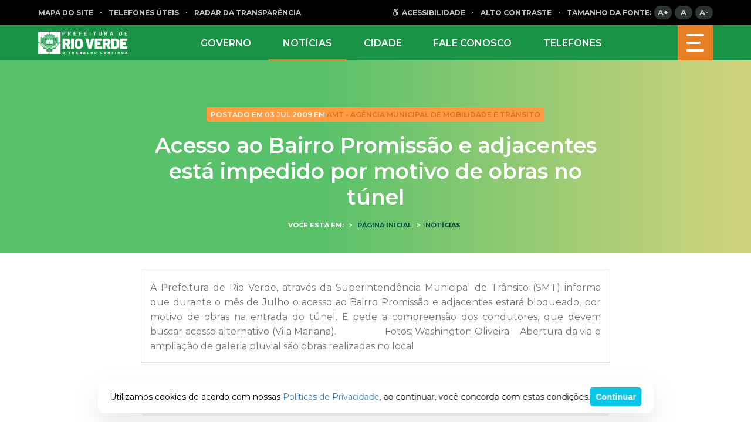

--- FILE ---
content_type: text/html; charset=UTF-8
request_url: https://www.rioverde.go.gov.br/acesso-ao-bairro-promissao-e-adjacentes-esta-impedido-por-motivo-de-obras-no-tunel-2/
body_size: 15788
content:

<!DOCTYPE html>
<html lang="pt-br">
<head>
    <meta charset="UTF-8"/>
    <meta http-equiv="X-UA-Compatible" content="IE=Edge,chrome=1"/>
    <meta name="viewport" content="width=device-width, minimum-scale=1.0, maximum-scale=1.0, initial-scale=1.0"/>
    <meta property="og:image" content="" />
<meta property="og:image:width" content="710" />
<meta property="og:image:height" content="400" />
<meta property="twitter:card" content="summary" />
<meta property="og:url" content="https://www.rioverde.go.gov.br/acesso-ao-bairro-promissao-e-adjacentes-esta-impedido-por-motivo-de-obras-no-tunel-2/" />
<meta property="og:title" content="" />

    <script type='text/javascript'> var time_popup = ''; var expiration_time = '1'; var only_home = ''; </script><meta name='robots' content='index, follow, max-image-preview:large, max-snippet:-1, max-video-preview:-1' />

	<!-- This site is optimized with the Yoast SEO plugin v20.2.1 - https://yoast.com/wordpress/plugins/seo/ -->
	<link rel="canonical" href="https://www.rioverde.go.gov.br/acesso-ao-bairro-promissao-e-adjacentes-esta-impedido-por-motivo-de-obras-no-tunel-2/" />
	<meta property="og:locale" content="pt_BR" />
	<meta property="og:type" content="article" />
	<meta property="og:title" content="Acesso ao Bairro Promissão e adjacentes está impedido por motivo de obras no túnel | Prefeitura Municipal de Rio Verde" />
	<meta property="og:description" content="A Prefeitura de Rio Verde, através da Superintendência Municipal de Trânsito (SMT) informa que durante o mês de Julho o acesso ao Bairro Promissão e adjacentes estará bloqueado, por motivo de obras na entrada do túnel. E pede a compreensão dos condutores, que devem buscar acesso alternativo (Vila Mariana). &nbsp; &nbsp;&nbsp;&nbsp;&nbsp;&nbsp;&nbsp;&nbsp;&nbsp;&nbsp;&nbsp;&nbsp;&nbsp;&nbsp;&nbsp; Fotos: Washington Oliveira &nbsp;&nbsp; [&hellip;]" />
	<meta property="og:url" content="https://www.rioverde.go.gov.br/acesso-ao-bairro-promissao-e-adjacentes-esta-impedido-por-motivo-de-obras-no-tunel-2/" />
	<meta property="og:site_name" content="Prefeitura Municipal de Rio Verde" />
	<meta property="article:publisher" content="https://www.facebook.com/prefrioverde/" />
	<meta property="article:published_time" content="2009-07-03T18:31:29+00:00" />
	<meta name="twitter:card" content="summary_large_image" />
	<meta name="twitter:creator" content="@prefrioverde" />
	<meta name="twitter:site" content="@prefrioverde" />
	<script type="application/ld+json" class="yoast-schema-graph">{"@context":"https://schema.org","@graph":[{"@type":"NewsArticle","@id":"https://www.rioverde.go.gov.br/acesso-ao-bairro-promissao-e-adjacentes-esta-impedido-por-motivo-de-obras-no-tunel-2/#article","isPartOf":{"@id":"https://www.rioverde.go.gov.br/acesso-ao-bairro-promissao-e-adjacentes-esta-impedido-por-motivo-de-obras-no-tunel-2/"},"author":{"name":"","@id":""},"headline":"Acesso ao Bairro Promissão e adjacentes está impedido por motivo de obras no túnel","datePublished":"2009-07-03T18:31:29+00:00","dateModified":"2009-07-03T18:31:29+00:00","mainEntityOfPage":{"@id":"https://www.rioverde.go.gov.br/acesso-ao-bairro-promissao-e-adjacentes-esta-impedido-por-motivo-de-obras-no-tunel-2/"},"wordCount":109,"commentCount":0,"publisher":{"@id":"https://www.rioverde.go.gov.br/#organization"},"articleSection":["Notícias"],"inLanguage":"pt-BR","potentialAction":[{"@type":"CommentAction","name":"Comment","target":["https://www.rioverde.go.gov.br/acesso-ao-bairro-promissao-e-adjacentes-esta-impedido-por-motivo-de-obras-no-tunel-2/#respond"]}]},{"@type":"WebPage","@id":"https://www.rioverde.go.gov.br/acesso-ao-bairro-promissao-e-adjacentes-esta-impedido-por-motivo-de-obras-no-tunel-2/","url":"https://www.rioverde.go.gov.br/acesso-ao-bairro-promissao-e-adjacentes-esta-impedido-por-motivo-de-obras-no-tunel-2/","name":"Acesso ao Bairro Promissão e adjacentes está impedido por motivo de obras no túnel | Prefeitura Municipal de Rio Verde","isPartOf":{"@id":"https://www.rioverde.go.gov.br/#website"},"datePublished":"2009-07-03T18:31:29+00:00","dateModified":"2009-07-03T18:31:29+00:00","breadcrumb":{"@id":"https://www.rioverde.go.gov.br/acesso-ao-bairro-promissao-e-adjacentes-esta-impedido-por-motivo-de-obras-no-tunel-2/#breadcrumb"},"inLanguage":"pt-BR","potentialAction":[{"@type":"ReadAction","target":["https://www.rioverde.go.gov.br/acesso-ao-bairro-promissao-e-adjacentes-esta-impedido-por-motivo-de-obras-no-tunel-2/"]}]},{"@type":"BreadcrumbList","@id":"https://www.rioverde.go.gov.br/acesso-ao-bairro-promissao-e-adjacentes-esta-impedido-por-motivo-de-obras-no-tunel-2/#breadcrumb","itemListElement":[{"@type":"ListItem","position":1,"name":"Início","item":"https://www.rioverde.go.gov.br/"},{"@type":"ListItem","position":2,"name":"Acesso ao Bairro Promissão e adjacentes está impedido por motivo de obras no túnel"}]},{"@type":"WebSite","@id":"https://www.rioverde.go.gov.br/#website","url":"https://www.rioverde.go.gov.br/","name":"Prefeitura Municipal de Rio Verde","description":"Bem-vindo ao Portal Oficial da Prefeitura Municipal de Rio Verde. Serviços. Acesso à Informação. Fale Conosco. Veja as últimas atualizações das ações do município","publisher":{"@id":"https://www.rioverde.go.gov.br/#organization"},"potentialAction":[{"@type":"SearchAction","target":{"@type":"EntryPoint","urlTemplate":"https://www.rioverde.go.gov.br/?s={search_term_string}"},"query-input":"required name=search_term_string"}],"inLanguage":"pt-BR"},{"@type":"Organization","@id":"https://www.rioverde.go.gov.br/#organization","name":"Prefeitura Municipal de Rio Verde","url":"https://www.rioverde.go.gov.br/","logo":{"@type":"ImageObject","inLanguage":"pt-BR","@id":"https://www.rioverde.go.gov.br/#/schema/logo/image/","url":"https://www.rioverde.go.gov.br/wp-uploads/2020/08/rio-verde-home.png","contentUrl":"https://www.rioverde.go.gov.br/wp-uploads/2020/08/rio-verde-home.png","width":350,"height":90,"caption":"Prefeitura Municipal de Rio Verde"},"image":{"@id":"https://www.rioverde.go.gov.br/#/schema/logo/image/"},"sameAs":["https://www.facebook.com/prefrioverde/","https://twitter.com/prefrioverde","https://www.instagram.com/prefrioverde/","https://www.youtube.com/channel/UCIV4RoHlB6l17gvNJoH8SSA"]}]}</script>
	<!-- / Yoast SEO plugin. -->


<link rel='dns-prefetch' href='//www.rioverde.go.gov.br' />
<link rel='dns-prefetch' href='//www.google.com' />
<link rel="alternate" type="application/rss+xml" title="Feed de comentários para Prefeitura Municipal de Rio Verde &raquo; Acesso ao Bairro Promissão e adjacentes está impedido por motivo de obras no túnel" href="https://www.rioverde.go.gov.br/acesso-ao-bairro-promissao-e-adjacentes-esta-impedido-por-motivo-de-obras-no-tunel-2/feed/" />
<script type="text/javascript">
window._wpemojiSettings = {"baseUrl":"https:\/\/s.w.org\/images\/core\/emoji\/14.0.0\/72x72\/","ext":".png","svgUrl":"https:\/\/s.w.org\/images\/core\/emoji\/14.0.0\/svg\/","svgExt":".svg","source":{"concatemoji":"https:\/\/www.rioverde.go.gov.br\/wp-includes\/js\/wp-emoji-release.min.js?ver=6.2.8"}};
/*! This file is auto-generated */
!function(e,a,t){var n,r,o,i=a.createElement("canvas"),p=i.getContext&&i.getContext("2d");function s(e,t){p.clearRect(0,0,i.width,i.height),p.fillText(e,0,0);e=i.toDataURL();return p.clearRect(0,0,i.width,i.height),p.fillText(t,0,0),e===i.toDataURL()}function c(e){var t=a.createElement("script");t.src=e,t.defer=t.type="text/javascript",a.getElementsByTagName("head")[0].appendChild(t)}for(o=Array("flag","emoji"),t.supports={everything:!0,everythingExceptFlag:!0},r=0;r<o.length;r++)t.supports[o[r]]=function(e){if(p&&p.fillText)switch(p.textBaseline="top",p.font="600 32px Arial",e){case"flag":return s("\ud83c\udff3\ufe0f\u200d\u26a7\ufe0f","\ud83c\udff3\ufe0f\u200b\u26a7\ufe0f")?!1:!s("\ud83c\uddfa\ud83c\uddf3","\ud83c\uddfa\u200b\ud83c\uddf3")&&!s("\ud83c\udff4\udb40\udc67\udb40\udc62\udb40\udc65\udb40\udc6e\udb40\udc67\udb40\udc7f","\ud83c\udff4\u200b\udb40\udc67\u200b\udb40\udc62\u200b\udb40\udc65\u200b\udb40\udc6e\u200b\udb40\udc67\u200b\udb40\udc7f");case"emoji":return!s("\ud83e\udef1\ud83c\udffb\u200d\ud83e\udef2\ud83c\udfff","\ud83e\udef1\ud83c\udffb\u200b\ud83e\udef2\ud83c\udfff")}return!1}(o[r]),t.supports.everything=t.supports.everything&&t.supports[o[r]],"flag"!==o[r]&&(t.supports.everythingExceptFlag=t.supports.everythingExceptFlag&&t.supports[o[r]]);t.supports.everythingExceptFlag=t.supports.everythingExceptFlag&&!t.supports.flag,t.DOMReady=!1,t.readyCallback=function(){t.DOMReady=!0},t.supports.everything||(n=function(){t.readyCallback()},a.addEventListener?(a.addEventListener("DOMContentLoaded",n,!1),e.addEventListener("load",n,!1)):(e.attachEvent("onload",n),a.attachEvent("onreadystatechange",function(){"complete"===a.readyState&&t.readyCallback()})),(e=t.source||{}).concatemoji?c(e.concatemoji):e.wpemoji&&e.twemoji&&(c(e.twemoji),c(e.wpemoji)))}(window,document,window._wpemojiSettings);
</script>
<style type="text/css">
img.wp-smiley,
img.emoji {
	display: inline !important;
	border: none !important;
	box-shadow: none !important;
	height: 1em !important;
	width: 1em !important;
	margin: 0 0.07em !important;
	vertical-align: -0.1em !important;
	background: none !important;
	padding: 0 !important;
}
</style>
			
	<link rel='stylesheet' id='wp-block-library-css' href='https://www.rioverde.go.gov.br/wp-includes/css/dist/block-library/style.min.css?ver=6.2.8' type='text/css' media='all' />
<link rel='stylesheet' id='classic-theme-styles-css' href='https://www.rioverde.go.gov.br/wp-includes/css/classic-themes.min.css?ver=6.2.8' type='text/css' media='all' />
<style id='global-styles-inline-css' type='text/css'>
body{--wp--preset--color--black: #000000;--wp--preset--color--cyan-bluish-gray: #abb8c3;--wp--preset--color--white: #ffffff;--wp--preset--color--pale-pink: #f78da7;--wp--preset--color--vivid-red: #cf2e2e;--wp--preset--color--luminous-vivid-orange: #ff6900;--wp--preset--color--luminous-vivid-amber: #fcb900;--wp--preset--color--light-green-cyan: #7bdcb5;--wp--preset--color--vivid-green-cyan: #00d084;--wp--preset--color--pale-cyan-blue: #8ed1fc;--wp--preset--color--vivid-cyan-blue: #0693e3;--wp--preset--color--vivid-purple: #9b51e0;--wp--preset--color--ng-primary: #003F68;--wp--preset--color--ng-secondary: #09C5E7;--wp--preset--gradient--vivid-cyan-blue-to-vivid-purple: linear-gradient(135deg,rgba(6,147,227,1) 0%,rgb(155,81,224) 100%);--wp--preset--gradient--light-green-cyan-to-vivid-green-cyan: linear-gradient(135deg,rgb(122,220,180) 0%,rgb(0,208,130) 100%);--wp--preset--gradient--luminous-vivid-amber-to-luminous-vivid-orange: linear-gradient(135deg,rgba(252,185,0,1) 0%,rgba(255,105,0,1) 100%);--wp--preset--gradient--luminous-vivid-orange-to-vivid-red: linear-gradient(135deg,rgba(255,105,0,1) 0%,rgb(207,46,46) 100%);--wp--preset--gradient--very-light-gray-to-cyan-bluish-gray: linear-gradient(135deg,rgb(238,238,238) 0%,rgb(169,184,195) 100%);--wp--preset--gradient--cool-to-warm-spectrum: linear-gradient(135deg,rgb(74,234,220) 0%,rgb(151,120,209) 20%,rgb(207,42,186) 40%,rgb(238,44,130) 60%,rgb(251,105,98) 80%,rgb(254,248,76) 100%);--wp--preset--gradient--blush-light-purple: linear-gradient(135deg,rgb(255,206,236) 0%,rgb(152,150,240) 100%);--wp--preset--gradient--blush-bordeaux: linear-gradient(135deg,rgb(254,205,165) 0%,rgb(254,45,45) 50%,rgb(107,0,62) 100%);--wp--preset--gradient--luminous-dusk: linear-gradient(135deg,rgb(255,203,112) 0%,rgb(199,81,192) 50%,rgb(65,88,208) 100%);--wp--preset--gradient--pale-ocean: linear-gradient(135deg,rgb(255,245,203) 0%,rgb(182,227,212) 50%,rgb(51,167,181) 100%);--wp--preset--gradient--electric-grass: linear-gradient(135deg,rgb(202,248,128) 0%,rgb(113,206,126) 100%);--wp--preset--gradient--midnight: linear-gradient(135deg,rgb(2,3,129) 0%,rgb(40,116,252) 100%);--wp--preset--duotone--dark-grayscale: url('#wp-duotone-dark-grayscale');--wp--preset--duotone--grayscale: url('#wp-duotone-grayscale');--wp--preset--duotone--purple-yellow: url('#wp-duotone-purple-yellow');--wp--preset--duotone--blue-red: url('#wp-duotone-blue-red');--wp--preset--duotone--midnight: url('#wp-duotone-midnight');--wp--preset--duotone--magenta-yellow: url('#wp-duotone-magenta-yellow');--wp--preset--duotone--purple-green: url('#wp-duotone-purple-green');--wp--preset--duotone--blue-orange: url('#wp-duotone-blue-orange');--wp--preset--font-size--small: 13px;--wp--preset--font-size--medium: 20px;--wp--preset--font-size--large: 36px;--wp--preset--font-size--x-large: 42px;--wp--preset--spacing--20: 0.44rem;--wp--preset--spacing--30: 0.67rem;--wp--preset--spacing--40: 1rem;--wp--preset--spacing--50: 1.5rem;--wp--preset--spacing--60: 2.25rem;--wp--preset--spacing--70: 3.38rem;--wp--preset--spacing--80: 5.06rem;--wp--preset--shadow--natural: 6px 6px 9px rgba(0, 0, 0, 0.2);--wp--preset--shadow--deep: 12px 12px 50px rgba(0, 0, 0, 0.4);--wp--preset--shadow--sharp: 6px 6px 0px rgba(0, 0, 0, 0.2);--wp--preset--shadow--outlined: 6px 6px 0px -3px rgba(255, 255, 255, 1), 6px 6px rgba(0, 0, 0, 1);--wp--preset--shadow--crisp: 6px 6px 0px rgba(0, 0, 0, 1);}:where(.is-layout-flex){gap: 0.5em;}body .is-layout-flow > .alignleft{float: left;margin-inline-start: 0;margin-inline-end: 2em;}body .is-layout-flow > .alignright{float: right;margin-inline-start: 2em;margin-inline-end: 0;}body .is-layout-flow > .aligncenter{margin-left: auto !important;margin-right: auto !important;}body .is-layout-constrained > .alignleft{float: left;margin-inline-start: 0;margin-inline-end: 2em;}body .is-layout-constrained > .alignright{float: right;margin-inline-start: 2em;margin-inline-end: 0;}body .is-layout-constrained > .aligncenter{margin-left: auto !important;margin-right: auto !important;}body .is-layout-constrained > :where(:not(.alignleft):not(.alignright):not(.alignfull)){max-width: var(--wp--style--global--content-size);margin-left: auto !important;margin-right: auto !important;}body .is-layout-constrained > .alignwide{max-width: var(--wp--style--global--wide-size);}body .is-layout-flex{display: flex;}body .is-layout-flex{flex-wrap: wrap;align-items: center;}body .is-layout-flex > *{margin: 0;}:where(.wp-block-columns.is-layout-flex){gap: 2em;}.has-black-color{color: var(--wp--preset--color--black) !important;}.has-cyan-bluish-gray-color{color: var(--wp--preset--color--cyan-bluish-gray) !important;}.has-white-color{color: var(--wp--preset--color--white) !important;}.has-pale-pink-color{color: var(--wp--preset--color--pale-pink) !important;}.has-vivid-red-color{color: var(--wp--preset--color--vivid-red) !important;}.has-luminous-vivid-orange-color{color: var(--wp--preset--color--luminous-vivid-orange) !important;}.has-luminous-vivid-amber-color{color: var(--wp--preset--color--luminous-vivid-amber) !important;}.has-light-green-cyan-color{color: var(--wp--preset--color--light-green-cyan) !important;}.has-vivid-green-cyan-color{color: var(--wp--preset--color--vivid-green-cyan) !important;}.has-pale-cyan-blue-color{color: var(--wp--preset--color--pale-cyan-blue) !important;}.has-vivid-cyan-blue-color{color: var(--wp--preset--color--vivid-cyan-blue) !important;}.has-vivid-purple-color{color: var(--wp--preset--color--vivid-purple) !important;}.has-black-background-color{background-color: var(--wp--preset--color--black) !important;}.has-cyan-bluish-gray-background-color{background-color: var(--wp--preset--color--cyan-bluish-gray) !important;}.has-white-background-color{background-color: var(--wp--preset--color--white) !important;}.has-pale-pink-background-color{background-color: var(--wp--preset--color--pale-pink) !important;}.has-vivid-red-background-color{background-color: var(--wp--preset--color--vivid-red) !important;}.has-luminous-vivid-orange-background-color{background-color: var(--wp--preset--color--luminous-vivid-orange) !important;}.has-luminous-vivid-amber-background-color{background-color: var(--wp--preset--color--luminous-vivid-amber) !important;}.has-light-green-cyan-background-color{background-color: var(--wp--preset--color--light-green-cyan) !important;}.has-vivid-green-cyan-background-color{background-color: var(--wp--preset--color--vivid-green-cyan) !important;}.has-pale-cyan-blue-background-color{background-color: var(--wp--preset--color--pale-cyan-blue) !important;}.has-vivid-cyan-blue-background-color{background-color: var(--wp--preset--color--vivid-cyan-blue) !important;}.has-vivid-purple-background-color{background-color: var(--wp--preset--color--vivid-purple) !important;}.has-black-border-color{border-color: var(--wp--preset--color--black) !important;}.has-cyan-bluish-gray-border-color{border-color: var(--wp--preset--color--cyan-bluish-gray) !important;}.has-white-border-color{border-color: var(--wp--preset--color--white) !important;}.has-pale-pink-border-color{border-color: var(--wp--preset--color--pale-pink) !important;}.has-vivid-red-border-color{border-color: var(--wp--preset--color--vivid-red) !important;}.has-luminous-vivid-orange-border-color{border-color: var(--wp--preset--color--luminous-vivid-orange) !important;}.has-luminous-vivid-amber-border-color{border-color: var(--wp--preset--color--luminous-vivid-amber) !important;}.has-light-green-cyan-border-color{border-color: var(--wp--preset--color--light-green-cyan) !important;}.has-vivid-green-cyan-border-color{border-color: var(--wp--preset--color--vivid-green-cyan) !important;}.has-pale-cyan-blue-border-color{border-color: var(--wp--preset--color--pale-cyan-blue) !important;}.has-vivid-cyan-blue-border-color{border-color: var(--wp--preset--color--vivid-cyan-blue) !important;}.has-vivid-purple-border-color{border-color: var(--wp--preset--color--vivid-purple) !important;}.has-vivid-cyan-blue-to-vivid-purple-gradient-background{background: var(--wp--preset--gradient--vivid-cyan-blue-to-vivid-purple) !important;}.has-light-green-cyan-to-vivid-green-cyan-gradient-background{background: var(--wp--preset--gradient--light-green-cyan-to-vivid-green-cyan) !important;}.has-luminous-vivid-amber-to-luminous-vivid-orange-gradient-background{background: var(--wp--preset--gradient--luminous-vivid-amber-to-luminous-vivid-orange) !important;}.has-luminous-vivid-orange-to-vivid-red-gradient-background{background: var(--wp--preset--gradient--luminous-vivid-orange-to-vivid-red) !important;}.has-very-light-gray-to-cyan-bluish-gray-gradient-background{background: var(--wp--preset--gradient--very-light-gray-to-cyan-bluish-gray) !important;}.has-cool-to-warm-spectrum-gradient-background{background: var(--wp--preset--gradient--cool-to-warm-spectrum) !important;}.has-blush-light-purple-gradient-background{background: var(--wp--preset--gradient--blush-light-purple) !important;}.has-blush-bordeaux-gradient-background{background: var(--wp--preset--gradient--blush-bordeaux) !important;}.has-luminous-dusk-gradient-background{background: var(--wp--preset--gradient--luminous-dusk) !important;}.has-pale-ocean-gradient-background{background: var(--wp--preset--gradient--pale-ocean) !important;}.has-electric-grass-gradient-background{background: var(--wp--preset--gradient--electric-grass) !important;}.has-midnight-gradient-background{background: var(--wp--preset--gradient--midnight) !important;}.has-small-font-size{font-size: var(--wp--preset--font-size--small) !important;}.has-medium-font-size{font-size: var(--wp--preset--font-size--medium) !important;}.has-large-font-size{font-size: var(--wp--preset--font-size--large) !important;}.has-x-large-font-size{font-size: var(--wp--preset--font-size--x-large) !important;}
.wp-block-navigation a:where(:not(.wp-element-button)){color: inherit;}
:where(.wp-block-columns.is-layout-flex){gap: 2em;}
.wp-block-pullquote{font-size: 1.5em;line-height: 1.6;}
</style>
<link rel='stylesheet' id='nucleoweb-essentials-css' href='https://www.rioverde.go.gov.br/wp-content/plugins/nucleoweb-essentials/bundle/public.css?ver=1.3.12' type='text/css' media='all' />
<link rel='stylesheet' id='nucleoweb-essentials-custom-style-css' href='https://www.rioverde.go.gov.br/wp-uploads/nucleoweb-essentials/css/nucleoweb-essentials-custom.css?ver=1.3.12' type='text/css' media='all' />
<link rel='stylesheet' id='nucleoweb-essentials-fonts-css' href='https://www.rioverde.go.gov.br/wp-content/plugins/nucleoweb-essentials/assets/fonts/nucleoweb-essentials/styles.css?ver=1.3.12' type='text/css' media='all' />
<link rel='stylesheet' id='nucleogov-services-css' href='https://www.rioverde.go.gov.br/wp-content/plugins/nucleogov-services/bundle/public.css?ver=2.0.35' type='text/css' media='all' />
<link rel='stylesheet' id='nucleogov-services-custom-style-css' href='https://www.rioverde.go.gov.br/wp-uploads/nucleogov-services/css/nucleogov-services-custom-style.css?ver=v35' type='text/css' media='all' />
<link rel='stylesheet' id='nucleogov-services-fonts-css' href='https://www.rioverde.go.gov.br/wp-content/plugins/nucleogov-services/assets/fonts/nucleogov-services/styles.css?ver=2.0.35' type='text/css' media='all' />
<link rel='stylesheet' id='nwe-style-svg-icons-css' href='https://www.rioverde.go.gov.br/wp-content/plugins/nucleoweb-essentials//bundle/blocks/svg-icons.css?ver=1.0.0' type='text/css' media='all' />
<link rel='stylesheet' id='nwe-style-article-toggle-css' href='https://www.rioverde.go.gov.br/wp-content/plugins/nucleoweb-essentials//bundle/blocks/article-toggle.css?ver=1.0.0' type='text/css' media='all' />
<link rel='stylesheet' id='nwe-style-acf-css' href='https://www.rioverde.go.gov.br/wp-content/plugins/nucleoweb-essentials//bundle/blocks/acf.css?ver=1.0.0' type='text/css' media='all' />
<link rel='stylesheet' id='nwe-style-tabs-css' href='https://www.rioverde.go.gov.br/wp-content/plugins/nucleoweb-essentials//bundle/blocks/tabs.css?ver=1.0.0' type='text/css' media='all' />
<link rel='stylesheet' id='ng-style-menu-access-information-css' href='https://www.rioverde.go.gov.br/wp-content/plugins/nucleogov-services/bundle/blocks/menu-access-information.css?ver=1.0.0' type='text/css' media='all' />
<link rel='stylesheet' id='wp-paginate-css' href='https://www.rioverde.go.gov.br/wp-content/plugins/wp-paginate/css/wp-paginate.css?ver=2.2.0' type='text/css' media='screen' />
<script type='text/javascript' src='https://www.rioverde.go.gov.br/wp-includes/js/dist/vendor/wp-polyfill-inert.min.js?ver=3.1.2' id='wp-polyfill-inert-js'></script>
<script type='text/javascript' src='https://www.rioverde.go.gov.br/wp-includes/js/dist/vendor/regenerator-runtime.min.js?ver=0.13.11' id='regenerator-runtime-js'></script>
<script type='text/javascript' src='https://www.rioverde.go.gov.br/wp-includes/js/dist/vendor/wp-polyfill.min.js?ver=3.15.0' id='wp-polyfill-js'></script>
<script type='text/javascript' src='https://www.rioverde.go.gov.br/wp-includes/js/dist/hooks.min.js?ver=4169d3cf8e8d95a3d6d5' id='wp-hooks-js'></script>
<script type='text/javascript' src='https://www.rioverde.go.gov.br/wp-includes/js/jquery/jquery.min.js?ver=3.6.4' id='jquery-core-js'></script>
<script type='text/javascript' src='https://www.rioverde.go.gov.br/wp-includes/js/jquery/jquery-migrate.min.js?ver=3.4.0' id='jquery-migrate-js'></script>
<script type='text/javascript' src='https://www.rioverde.go.gov.br/wp-includes/js/underscore.min.js?ver=1.13.4' id='underscore-js'></script>
<script type='text/javascript' id='nucleoweb-essentials-script-public-js-extra'>
/* <![CDATA[ */
var wp_nucleoweb_essentials = {"rest_url":"https:\/\/www.rioverde.go.gov.br\/wp-json\/","wp_rest_nonce":"c89e07afb4","link_politica_privacidade":"http:\/\/acessoainformacao.rioverde.go.gov.br\/p\/politica_privacidade"};
/* ]]> */
</script>
<script type='text/javascript' src='https://www.rioverde.go.gov.br/wp-content/plugins/nucleoweb-essentials/bundle/public.js?ver=1.3.12' id='nucleoweb-essentials-script-public-js'></script>
<script type='text/javascript' src='https://www.rioverde.go.gov.br/wp-includes/js/dist/vendor/lodash.min.js?ver=4.17.19' id='lodash-js'></script>
<script type='text/javascript' id='lodash-js-after'>
window.lodash = _.noConflict();
</script>
<script type='text/javascript' id='nucleogov-services-js-extra'>
/* <![CDATA[ */
var wp_nucleogov_services = {"rest_url":"https:\/\/www.rioverde.go.gov.br\/wp-json\/","wp_rest_nonce":"c89e07afb4","wp_paginate":"{\"title\":\"\",\"nextpage\":\"\u00bb\",\"previouspage\":\"\u00ab\",\"css\":true,\"slash\":false,\"before\":\"<div class=\\\\\"navigation\\\\\">\",\"after\":\"<\\\/div>\",\"empty\":true,\"range\":3,\"anchor\":1,\"gap\":3,\"everywhere\":false,\"home-page\":false,\"blog-page\":false,\"search-page\":false,\"category-page\":false,\"archive-page\":false,\"position\":\"none\",\"hide-standard-pagination\":false,\"font\":\"font-inherit\",\"preset\":\"default\"}"};
/* ]]> */
</script>
<script type='text/javascript' src='https://www.rioverde.go.gov.br/wp-content/plugins/nucleogov-services/bundle/public.js?ver=22dae8f4578e793a87e5' id='nucleogov-services-js'></script>
<script type='text/javascript' id='nucleogov-services-js-after'>
((fn) => {
                    if (document.attachEvent ? document.readyState === 'complete' : document.readyState !== 'loading') {
                        fn();
                    } else {
                        document.addEventListener('DOMContentLoaded', fn);
                    }
                })(() => {
                    function sidebarDinamic() {
                        var ELEM_WIDGET_SEARCH = document.querySelector('.widget-integrated-search-nucleogov');

                        if (ELEM_WIDGET_SEARCH) {
                            var ELEM_WIDTH = ELEM_WIDGET_SEARCH.offsetWidth;
                            var ELEM_STICKY = ELEM_WIDGET_SEARCH.querySelector('.sidebar-sticky');

                            if (ELEM_WIDTH < 700) {
                                if (ELEM_STICKY)
                                    ELEM_STICKY.classList.add('sidebar-mobile');
                                ELEM_WIDGET_SEARCH.classList.add('sidebar-mobile')
                            } else if (ELEM_WIDTH >= 700) {
                                if (ELEM_STICKY)
                                    ELEM_STICKY.classList.remove('sidebar-mobile');
                                ELEM_WIDGET_SEARCH.classList.add('sidebar-mobile');
                            }
                        }
                    }

                    sidebarDinamic();
                    window.addEventListener('resize', sidebarDinamic);
                });
</script>
<script type='text/javascript' src='https://www.rioverde.go.gov.br/wp-content/plugins/nucleoweb-essentials//bundle/blocks/article-toggle.js?ver=1.0.0' id='nwe-script-article-toggle-js'></script>
<script type='text/javascript' src='https://www.rioverde.go.gov.br/wp-content/plugins/nucleoweb-essentials//bundle/blocks/acf.js?ver=1.0.0' id='nwe-script-acf-js'></script>
<script type='text/javascript' src='https://www.rioverde.go.gov.br/wp-content/plugins/nucleoweb-essentials//bundle/blocks/tabs.js?ver=1.0.0' id='nwe-script-tabs-js'></script>
<script type='text/javascript' src='https://www.rioverde.go.gov.br/wp-content/plugins/nucleogov-services/bundle/blocks/menu-access-information.js?ver=1.0.0' id='ng-script-menu-access-information-js'></script>
<link rel="https://api.w.org/" href="https://www.rioverde.go.gov.br/wp-json/" /><link rel="alternate" type="application/json" href="https://www.rioverde.go.gov.br/wp-json/wp/v2/posts/5714" /><link rel="EditURI" type="application/rsd+xml" title="RSD" href="https://www.rioverde.go.gov.br/xmlrpc.php?rsd" />
<link rel="wlwmanifest" type="application/wlwmanifest+xml" href="https://www.rioverde.go.gov.br/wp-includes/wlwmanifest.xml" />
<meta name="generator" content="WordPress 6.2.8" />
<link rel='shortlink' href='https://www.rioverde.go.gov.br/?p=5714' />
<link rel="alternate" type="application/json+oembed" href="https://www.rioverde.go.gov.br/wp-json/oembed/1.0/embed?url=https%3A%2F%2Fwww.rioverde.go.gov.br%2Facesso-ao-bairro-promissao-e-adjacentes-esta-impedido-por-motivo-de-obras-no-tunel-2%2F" />
<link rel="alternate" type="text/xml+oembed" href="https://www.rioverde.go.gov.br/wp-json/oembed/1.0/embed?url=https%3A%2F%2Fwww.rioverde.go.gov.br%2Facesso-ao-bairro-promissao-e-adjacentes-esta-impedido-por-motivo-de-obras-no-tunel-2%2F&#038;format=xml" />
	<script src="https://use.fontawesome.com/598b3d998a.js"></script>
	<!-- Google tag (gtag.js) -->
<script async src="https://www.googletagmanager.com/gtag/js?id=G-SSMD8JQ67E"></script>
<script>
  window.dataLayer = window.dataLayer || [];
  function gtag(){dataLayer.push(arguments);}
  gtag('js', new Date());

  gtag('config', 'G-SSMD8JQ67E');
</script>
		<style type="text/css" id="wp-custom-css">
			.hTsSvh.list .wrapper-info:after{
	content: none !important
}


.wp-block-post-template li {
    list-style: none !important;
}

.listagem-noticias {
    display: flex;
    flex-direction: column;
    gap: 20px;
}

.card-noticia {
    gap: 15px !important;
    background-color: #fff;
    padding: 20px;
    border-radius: 8px
}

.card-noticia figure a {
    width: 120px;
}

.categoria-listagem a {
    text-transform: uppercase;
    font-weight: bold;
    font-size: 0.8em;
}

.wp-block-post-title {
    font-size: 1.2em;
}

.wp-block-post-title a {
    color: #737970 !important;
	font-size: 1.28571rem
    line-height: 1.57143rem;
    transition: 0.3s ease-in-out;
	text-decoration: none !important;
	font-weight: 600
}

.wp-block-post-title a:hover {
    text-decoration: none;
    color: #73af5c !important
}

.card-noticia .wp-block-post-date time{
	color: #eec865;
	text-transform: uppercase;
	font-weight: 600;
	font-size: .85714rem		
}

@media only screen and (max-width: 999px) {
	.card-noticia{
		flex-direction: column
	}
}

.borda{
border-radius: 2rem;
}		</style>
		
    <base href="https://www.rioverde.go.gov.br/wp-content/themes/rioverde-site/"/>

    <link rel="shortcut icon" href="images/brasao.ico"/>
    <link href="https://fonts.googleapis.com/css?family=Montserrat:400,500,600,700&display=swap" rel="stylesheet">
    <link rel="stylesheet" href="fonts/Segoe/stylesheet.css">
    <link rel="stylesheet" type="text/css" href="icons/styles.css"/>
    <link rel="stylesheet" type="text/css" href="bundle/index.css"/>

    <script type="text/javascript">
        var path_cookie = '/';
    </script>

    <title>Acesso ao Bairro Promissão e adjacentes está impedido por motivo de obras no túnel - Prefeitura Municipal de Rio Verde</title>

    <script>
        (function (i, s, o, g, r, a, m) {
            i['GoogleAnalyticsObject'] = r;
            i[r] = i[r] || function () {
                (i[r].q = i[r].q || []).push(arguments)
            }, i[r].l = 1 * new Date();
            a = s.createElement(o),
                m = s.getElementsByTagName(o)[0];
            a.async = 1;
            a.src = g;
            m.parentNode.insertBefore(a, m)
        })(window, document, 'script', 'https://www.google-analytics.com/analytics.js', 'ga');
                ga('create', 'UA-126218119-1', 'auto', {'allowLinker': true});
        ga('require', 'linker');
        ga('linker:autoLink', ['acessoainformacao.rioverde.go.gov.br']);
        ga('set', 'page', 'www.rioverde.go.gov.br/acesso-ao-bairro-promissao-e-adjacentes-esta-impedido-por-motivo-de-obras-no-tunel-2/');
        ga('send', 'pageview');
    </script>

    <!-- Global site tag (gtag.js) - Google Analytics -->
    <script async src="https://www.googletagmanager.com/gtag/js?id=UA-92905843-1"></script>
    <script>
        window.dataLayer = window.dataLayer || [];
        function gtag(){dataLayer.push(arguments);}
        gtag('js', new Date());
        gtag('config', 'UA-92905843-1');
    </script>
</head>

<body class="post-template-default single single-post postid-5714 single-format-standard wp-embed-responsive prefeitura-municipal-de-rio-verde site-id-1 pg-single pg-noticia">
<header class="component fixed">
    <div class="component-barra-acessibilidade fixed flex y-center">
    <div class="container">
        <div class="bloco">
            <a class="link" href="https://www.rioverde.go.gov.br/mapa-do-site">MAPA DO SITE</a>
            <span class="separator"></span>
            <span class="link telefones">TELEFONES ÚTEIS</span>
            <span class="separator"></span>
            <a class="link radar" target="_blank" href="https://radardatransparencia.atricon.org.br/">
                RADAR DA TRANSPARÊNCIA
            </a>
        </div>
        <div class="bloco last">
            <a class="link" href="https://www.rioverde.go.gov.br/acessibilidade"><span class="icon-acessibilidade"></span> ACESSIBILIDADE</a>
            <span class="separator"></span>
            <div class="link alto_contraste">ALTO CONTRASTE</div>
            <span class="separator"></span>
            <div class="text">TAMANHO DA FONTE:</div>
            <div class="font up_font" title="Aumentar fonte">A+</div>
            <div class="font default_font" title="Fonte padrão">A</div>
            <div class="font down_font" title="Diminuir fonte">A-</div>

            <!--MOBILE-->
            <div class="circle alto_contraste_mobi"></div>
        </div>
    </div>
</div>
    <div class="bg-green">
        <div class="container">
            <div class="menu-mobile" id="menu-open-close">
            <span class="nav">
                <div class="icon"></div>
            </span>
            </div>
            <a href="https://www.rioverde.go.gov.br/" class="logo">
                                    <img src="https://www.rioverde.go.gov.br/wp-uploads/2025/02/logo-rioverdebranca.png" alt="">
                            </a>

            <div class="nav-menu">

                                            <a target="" class="nav " href="https://www.rioverde.go.gov.br/estrutura-organizacional/">
                                Governo                            </a>

                                                    <a target="" class="nav " href="https://www.rioverde.go.gov.br/noticias">
                                Notícias                            </a>

                                                    <a target="" class="nav " href="https://www.rioverde.go.gov.br/historia-cidade/">
                                Cidade                            </a>

                                                    <a target="" class="nav " href="https://www.rioverde.go.gov.br/fale-conosco">
                                Fale Conosco                            </a>

                                                    <a target="" class="nav " href="https://www.rioverde.go.gov.br/telefones-3/">
                                Telefones                            </a>

                        
            </div>

            <div class="nav-burguer">
                <span></span>
                <span></span>
                <span></span>
            </div>
        </div>
    </div>

    <section class="cont-aba-servicos-header">
        <div class="aba-servicos-header">
            
<div class="cont-servicos flex column-reverse reverse">
    <ul class="abas">
                    <li class="active servico cidadao"><p>serviços <span class="uppercase">Cidadão</span></p></li>
                    <li class="servico empresa"><p>serviços <span class="uppercase">Empresa</span></p></li>
                    <li class="servico servidor"><p>serviços <span class="uppercase">Servidor</span></p></li>
                <li class="consulta-processos"><p>consulta <span class="uppercase">Processos</span></p></li>
        <li class="acesso-informacao"><span></span>Acesso à<br> Informação</li>
    </ul>

    <div class="conteudo-servicos relative flex">
        <div class="lista-servicos full-h flex y-center">

                            <div class="conteudo-servicos cidadao flex full-w full-h">
                    <div class="itens full-w full-h">
                                                    <a class="item" href="http://servicos.rioverde.go.gov.br/solicitacoes" target="_blank">
                                Abertura Protocolo de Serviços                            </a>
                                                    <a class="item" href="https://tecnologia2.rioverde.go.gov.br/educacaotransporte/cadastro" target="_blank">
                                Carteira de Transporte Escolar                            </a>
                                                    <a class="item" href="https://transporte.rioverde.go.gov.br/" target="_blank">
                                Transporte Público                            </a>
                                                    <a class="item" href="https://www.rioverde.go.gov.br/atos-de-eliminacao-de-documentos/" target="_blank">
                                Atos de Eliminação de documentos                            </a>
                                                    <a class="item" href="http://acessoainformacao.rioverde.go.gov.br/outras_informacoes/audienciaspublicas" target="_blank">
                                Audiências                            </a>
                                                    <a class="item" href="https://www.rioverde.go.gov.br/editais-e-downloads/?pg=1&query=cat_download%3D69" target="_blank">
                                Bolsa Universitária                            </a>
                                                    <a class="item" href="https://www.rioverde.go.gov.br/carta-de-servicos/" target="_blank">
                                Carta de Serviços                            </a>
                                                    <a class="item" href="http://servicos.rioverde.go.gov.br/servicos/certidaonegativa" target="_blank">
                                Certidões &#8211; CND                            </a>
                                                    <a class="item" href="http://acessoainformacao.rioverde.go.gov.br/concursos_selecoes/concursos" target="_blank">
                                Concursos / Processo Seletivo                            </a>
                                                    <a class="item" href="http://servicos.rioverde.go.gov.br/servicos/consultaprocessual" target="_blank">
                                Consultar Protocolo                            </a>
                                                    <a class="item" href="http://servicos.rioverde.go.gov.br/servicos/extratoimoveis" target="_blank">
                                IPTU &#8211; Emissão                            </a>
                                                    <a class="item" href="https://acessoainformacao.rioverde.go.gov.br/cidadao/legislacao/leis" target="_blank">
                                Legislação                            </a>
                                                    <a class="item" href="http://acessoainformacao.rioverde.go.gov.br/informacao/licitacoes" target="_blank">
                                Licitações                            </a>
                                                    <a class="item" href="http://servicos.rioverde.go.gov.br/login" target="_blank">
                                Nota Fiscal Avulsa                            </a>
                                                    <a class="item" href="https://rioverde.centi.com.br/educacao/portalaluno" target="_blank">
                                Portal do Aluno                            </a>
                                            </div>
                </div>
            
                            <div class="conteudo-servicos empresa flex full-w full-h">
                    <div class="itens full-w full-h">
                                                    <a class="item" href="https://www.rioverde.go.gov.br/atos-de-eliminacao-de-documentos/" target="_blank">
                                Atos de Eliminação de documentos                            </a>
                                                    <a class="item" href="http://servicos.rioverde.go.gov.br/servicos/extratoatividadeeconomica" target="_blank">
                                Débitos Atividade Econômica                            </a>
                                                    <a class="item" href="https://www.rioverde.go.gov.br/carta-de-servicos/" target="_blank">
                                Carta de Serviços                            </a>
                                                    <a class="item" href="http://acessoainformacao.rioverde.go.gov.br/informacao/contratos" target="_blank">
                                Contratos                            </a>
                                                    <a class="item" href="http://servicos.rioverde.go.gov.br/login" target="_blank">
                                Nota Fiscal Cadastro e Emissão                            </a>
                                                    <a class="item" href="http://servicos.rioverde.go.gov.br/notafiscal/verificar" target="_blank">
                                Autenticar NFS-e e NFS-a                            </a>
                                                    <a class="item" href="http://servicos.rioverde.go.gov.br/servicos/certidaocadastro" target="_blank">
                                Certidão Cadastral                            </a>
                                                    <a class="item" href="https://www.rioverde.go.gov.br/cadastro-de-fornecedores" target="_blank">
                                Cadastro de Fornecedores                            </a>
                                                    <a class="item" href="http://acessoainformacao.rioverde.go.gov.br/informacao/convenios" target="_blank">
                                Convênios                            </a>
                                                    <a class="item" href="https://www.rioverde.go.gov.br/wp-uploads/2023/01/Relacao-SIM-atualizada-03-01-23.doc" target="_blank">
                                Empresas SIM                            </a>
                                                    <a class="item" href="https://www.rioverde.go.gov.br/editais-e-downloads/?pg=1&query=cat_download%3D71" target="_blank">
                                Download de Arquivos                            </a>
                                                    <a class="item" href="http://servicos.rioverde.go.gov.br/servicos/extratocontribuintes" target="_blank">
                                Débitos Contribuinte                            </a>
                                                    <a class="item" href="http://servicos.rioverde.go.gov.br/notafiscal/credenciamento" target="_blank">
                                Solicitação de Credenciamento NFS-e                            </a>
                                                    <a class="item" href="https://tecnologia2.rioverde.go.gov.br/contratotrabalhista" target="_blank">
                                Fiscalização Terceirizadas                            </a>
                                            </div>
                </div>
            
                            <div class="conteudo-servicos servidor flex full-w full-h">
                    <div class="itens full-w full-h">
                                                    <a class="item" href="http://servicos.rioverde.go.gov.br/solicitacoes" target="_blank">
                                Abertura Protocolo de Serviços                            </a>
                                                    <a class="item" href="https://www.rioverde.go.gov.br/editais-e-downloads/?pg=1&query=cat_download%3D71%26orgao_download%3D72" target="_blank">
                                Download de Arquivos                            </a>
                                                    <a class="item" href="http://servicos.rioverde.go.gov.br/servicos/consultaprocessual" target="_blank">
                                Consultar Protocolo                            </a>
                                                    <a class="item" href="https://rioverde.centi.com.br/servicos/portalservicos/#/dashboard" target="_blank">
                                Contracheque                            </a>
                                                    <a class="item" href="http://acessoainformacao.rioverde.go.gov.br/transparencia/folhas" target="_blank">
                                Folhas                            </a>
                                                    <a class="item" href="http://acessoainformacao.rioverde.go.gov.br/legislacao/portarias" target="_blank">
                                Portarias                            </a>
                                                    <a class="item" href="https://mail.rioverde.go.gov.br/" target="_blank">
                                Webmail                            </a>
                                                    <a class="item" href="https://tecnologia.rioverde.go.gov.br/" target="_blank">
                                Sistemas integrados                            </a>
                                                    <a class="item" href="http://www.iparv.go.gov.br/" target="_blank">
                                Previdência                            </a>
                                                    <a class="item" href="https://rioverde.centi.com.br/educacao/portalprofessor/" target="_blank">
                                Portal do Professor                            </a>
                                                    <a class="item" href="https://rioverde.centi.com.br/educacao/portalcoordenador/" target="_blank">
                                Portal do Coordenador                            </a>
                                            </div>
                </div>
            
            <!-- Consulta Processos -->
            <div class="conteudo-consulta-processos flex x-center y-center">
                <form action="https://arquivo.rioverde.go.gov.br/core/search.php" method="post" target="_blank"
                      enctype="multipart/form-data" class="relative">
                    <label>
                        <input type="text" placeholder="Digite o número do seu processo"
                               class="input-processo" name="search" value="" min="0" required>

                        <button type="submit" id="search"
                                class="icon-search absolute flex x-center y-center pointer"></button>
                    </label>

                    <button type="submit" id="button-search"
                            class="item consulta-processos-button-search">
                        Consultar protocolo
                    </button>
                </form>

<!--                <a class="item" href="http://servicos.rioverde.go.gov.br/servicos/consultaprocessual" target="_blank">-->
<!--                    Consultar protocolo-->
<!--                </a>-->
            </div>
            <!-- /Consulta Processos -->

            <!-- Api Acesso à Informação -->
            <div class="api-acesso-informacao flex">
                <div class="cont-acesso">
                    
                            <ul class="coluna flex column">

                                
                                        <li class="title">Informações Institucionais</li>

                                        
                                            <li><a href="https://acessoainformacao.rioverde.go.gov.br/cidadao/informacao/estruturaorganizacional"
                                                   target="_blank">Estrutura Organizacional</a></li>

                                        
                                            <li><a href="https://acessoainformacao.rioverde.go.gov.br/cidadao/ouvidoria/perguntas"
                                                   target="_blank">Perguntas Frequentes</a></li>

                                        
                                            <li><a href="https://radardatransparencia.atricon.org.br"
                                                   target="_blank">Radar da Transparência</a></li>

                                        
                                        <li class="title">Despesas</li>

                                        
                                            <li><a href="https://acessoainformacao.rioverde.go.gov.br/cidadao/transparencia/cntdespesas"
                                                   target="_blank">Despesas</a></li>

                                        
                                            <li><a href="https://acessoainformacao.rioverde.go.gov.br/cidadao/transparencia/cntdespesascovid"
                                                   target="_blank">Despesas com Covid-19</a></li>

                                        
                                        <li class="title">Diárias</li>

                                        
                                            <li><a href="https://acessoainformacao.rioverde.go.gov.br/cidadao/transparencia/diarias_cnt"
                                                   target="_blank">Diárias e Passagens</a></li>

                                        
                                            <li><a href="https://acessoainformacao.rioverde.go.gov.br/cidadao/transparencia/tabeladiarias"
                                                   target="_blank">Tabela de Valores de Diárias</a></li>

                                        
                                        <li class="title">Obras</li>

                                        
                                            <li><a href="https://acessoainformacao.rioverde.go.gov.br/cidadao/informacao/obras"
                                                   target="_blank">Acompanhamento de Obras</a></li>

                                        
                                            <li><a href="https://acessoainformacao.rioverde.go.gov.br/cidadao/informacao/obras_paralisadas"
                                                   target="_blank">Consulta de Obras Paralisadas</a></li>

                                        
                                        <li class="title">Ouvidoria</li>

                                        
                                            <li><a href="https://acessoainformacao.rioverde.go.gov.br/cidadao/ouvidoria/inicio"
                                                   target="_blank">Início</a></li>

                                        
                                            <li><a href="https://acessoainformacao.rioverde.go.gov.br/cidadao/ouvidoria/solicitacaoservico"
                                                   target="_blank">Solicitação</a></li>

                                        
                                            <li><a href="https://acessoainformacao.rioverde.go.gov.br/cidadao/ouvidoria/elogio"
                                                   target="_blank">Elogios</a></li>

                                        
                                            <li><a href="https://acessoainformacao.rioverde.go.gov.br/cidadao/ouvidoria/sugestao"
                                                   target="_blank">Sugestões</a></li>

                                        
                                            <li><a href="https://acessoainformacao.rioverde.go.gov.br/cidadao/ouvidoria/reclamacao"
                                                   target="_blank">Reclamações</a></li>

                                        
                                            <li><a href="https://acessoainformacao.rioverde.go.gov.br/cidadao/ouvidoria/denuncia"
                                                   target="_blank">Denúncias</a></li>

                                        
                                            <li><a href="https://acessoainformacao.rioverde.go.gov.br/cidadao/outras_informacoes/mp/id=8"
                                                   target="_blank">Carta de Serviços aos Usuários</a></li>

                                        
                                        <li class="title">Emendas Parlamentares</li>

                                        
                                            <li><a href="https://acessoainformacao.rioverde.go.gov.br/cidadao/informacao/emendas_parlamentares"
                                                   target="_blank">Emendas Parlamentares</a></li>

                                        
                                            <li><a href="https://acessoainformacao.rioverde.go.gov.br/cidadao/informacao/emendas_pix"
                                                   target="_blank">Emendas Pix</a></li>

                                        
                                            <li><a href="https://acessoainformacao.rioverde.go.gov.br/cidadao/transparencia/mp/id=17"
                                                   target="_blank">Emendas Parlamentares Municipais</a></li>

                                        
                                        <li class="title">Outras Informações</li>

                                        
                                            <li><a href="https://acessoainformacao.rioverde.go.gov.br/cidadao/outras_informacoes/audienciaspublicas"
                                                   target="_blank">Audiências Públicas</a></li>

                                        
                                            <li><a href="https://acessoainformacao.rioverde.go.gov.br/cidadao/outras_informacoes/planosmunicipais"
                                                   target="_blank">Planos Municipais</a></li>

                                        
                                            <li><a href="https://acessoainformacao.rioverde.go.gov.br/cidadao/p/referencias_normativas"
                                                   target="_blank">Referências Normativas</a></li>

                                        
                                            <li><a href="https://acessoainformacao.rioverde.go.gov.br/cidadao/p/glossario"
                                                   target="_blank">Glossário e Termos Técnicos</a></li>

                                        
                                            <li><a href="https://acessoainformacao.rioverde.go.gov.br/cidadao/outras_informacoes/mp/id=6"
                                                   target="_blank">Licenciamento</a></li>

                                        
                                            <li><a href="https://acessoainformacao.rioverde.go.gov.br/"
                                                   target="_blank">Página Oficial</a></li>

                                        
                            </ul>

                        
                            <ul class="coluna flex column">

                                
                                        <li class="title">Atos Normativos</li>

                                        
                                            <li><a href="https://acessoainformacao.rioverde.go.gov.br/cidadao/legislacao/portarias"
                                                   target="_blank">Portarias</a></li>

                                        
                                            <li><a href="https://acessoainformacao.rioverde.go.gov.br/cidadao/legislacao/decretos"
                                                   target="_blank">Decretos</a></li>

                                        
                                            <li><a href="https://acessoainformacao.rioverde.go.gov.br/cidadao/legislacao/leis"
                                                   target="_blank">Leis</a></li>

                                        
                                            <li><a href="https://acessoainformacao.rioverde.go.gov.br/cidadao/legislacao/resolucoes"
                                                   target="_blank">Resoluções</a></li>

                                        
                                            <li><a href="https://acessoainformacao.rioverde.go.gov.br/cidadao/legislacao/mp/id=12"
                                                   target="_blank">Portarias de Viagens</a></li>

                                        
                                            <li><a href="https://acessoainformacao.rioverde.go.gov.br/cidadao/legislacao/mp/id=13"
                                                   target="_blank">Pareceres Jurídicos Referenciais</a></li>

                                        
                                            <li><a href="https://acessoainformacao.rioverde.go.gov.br/cidadao/informacao/mp/id=16"
                                                   target="_blank">Instrução Normativa</a></li>

                                        
                                        <li class="title">Convênios e Transferências</li>

                                        
                                            <li><a href="https://acessoainformacao.rioverde.go.gov.br/cidadao/informacao/convenios_tr"
                                                   target="_blank">Convênios e Transferências Recebidas</a></li>

                                        
                                            <li><a href="https://acessoainformacao.rioverde.go.gov.br/cidadao/informacao/convenios_tc"
                                                   target="_blank">Convênios e Transferências Concedidas</a></li>

                                        
                                            <li><a href="https://acessoainformacao.rioverde.go.gov.br/cidadao/informacao/parcerias_acordos"
                                                   target="_blank">Parcerias, Acordos e Outros Termos</a></li>

                                        
                                        <li class="title">Licitações</li>

                                        
                                            <li><a href="https://acessoainformacao.rioverde.go.gov.br/cidadao/informacao/licitacoes"
                                                   target="_blank">Licitações</a></li>

                                        
                                            <li><a href="https://acessoainformacao.rioverde.go.gov.br/cidadao/informacao/licitacoes_fd"
                                                   target="_blank">Licitações Fracassadas e Desertas</a></li>

                                        
                                            <li><a href="https://acessoainformacao.rioverde.go.gov.br/cidadao/informacao/dispensas"
                                                   target="_blank">Dispensas e Inexigibilidades</a></li>

                                        
                                            <li><a href="https://acessoainformacao.rioverde.go.gov.br/cidadao/informacao/plano_anual_contratacoes"
                                                   target="_blank">Plano de Contratações Anual (PCA)</a></li>

                                        
                                            <li><a href="https://acessoainformacao.rioverde.go.gov.br/cidadao/informacao/mp/id=1"
                                                   target="_blank">Sanções Administrativas</a></li>

                                        
                                            <li><a href="https://acessoainformacao.rioverde.go.gov.br/cidadao/informacao/mp/id=11"
                                                   target="_blank">Avisos de Dispensas</a></li>

                                        
                                            <li><a href="https://acessoainformacao.rioverde.go.gov.br/cidadao/informacao/mp/id=15"
                                                   target="_blank">Aviso de Intenção de Registro de Preço</a></li>

                                        
                                        <li class="title">Planejamento e Prestação de Contas</li>

                                        
                                            <li><a href="https://acessoainformacao.rioverde.go.gov.br/cidadao/resp_fiscal/balancoscnt"
                                                   target="_blank">Prestação de Contas (Balanço Anual)</a></li>

                                        
                                            <li><a href="https://acessoainformacao.rioverde.go.gov.br/cidadao/resp_fiscal/relatorios_circunstanciados"
                                                   target="_blank">Relatório de Gestão ou Atividades</a></li>

                                        
                                            <li><a href="https://acessoainformacao.rioverde.go.gov.br/cidadao/resp_fiscal/tcpareceres"
                                                   target="_blank">Parecer do Tribunal de Contas</a></li>

                                        
                                            <li><a href="https://acessoainformacao.rioverde.go.gov.br/cidadao/resp_fiscal/julgamento_contas"
                                                   target="_blank">Julgamento de Contas pelo legislativo</a></li>

                                        
                                            <li><a href="https://acessoainformacao.rioverde.go.gov.br/cidadao/resp_fiscal/rgfscnt"
                                                   target="_blank">Relatórios de Gestão Fiscal</a></li>

                                        
                                            <li><a href="https://acessoainformacao.rioverde.go.gov.br/cidadao/resp_fiscal/rreoscnt"
                                                   target="_blank">Relatórios Resumido de Execução Orçamentária</a></li>

                                        
                                            <li><a href="https://acessoainformacao.rioverde.go.gov.br/cidadao/outras_informacoes/plano_estrategico"
                                                   target="_blank">Plano Estratégico</a></li>

                                        
                                            <li><a href="https://acessoainformacao.rioverde.go.gov.br/cidadao/resp_fiscal/planejamento"
                                                   target="_blank">Planejamento Orçamentário</a></li>

                                        
                                        <li class="title">LGPD e Governo Digital</li>

                                        
                                            <li><a href="https://acessoainformacao.rioverde.go.gov.br/cidadao/outras_informacoes/encarregado_lgpd"
                                                   target="_blank">Encarregado LGPD</a></li>

                                        
                                            <li><a href="https://acessoainformacao.rioverde.go.gov.br/cidadao/p/politica_privacidade"
                                                   target="_blank">Política de Privacidade</a></li>

                                        
                                            <li><a href="https://www.rioverde.go.gov.br/servicos/"
                                                   target="_blank">Serviços</a></li>

                                        
                                            <li><a href="https://acessoainformacao.rioverde.go.gov.br/cidadao/outras_informacoes/acesso_automatizado"
                                                   target="_blank">Acesso automatizado (API)</a></li>

                                        
                                            <li><a href="https://acessoainformacao.rioverde.go.gov.br/cidadao/legislacao/decreto/id=64658"
                                                   target="_blank">Regulamentação Lei do Governo Digital</a></li>

                                        
                                            <li><a href="https://acessoainformacao.rioverde.go.gov.br/cidadao/outras_informacoes/pesquisas_satisfacao"
                                                   target="_blank">Pesquisas de Satisfação</a></li>

                                        
                                        <li class="title">Saúde</li>

                                        
                                            <li><a href="https://acessoainformacao.rioverde.go.gov.br/cidadao/outras_informacoes/plano_municipal_saude"
                                                   target="_blank">Plano Municipal de Saúde</a></li>

                                        
                                            <li><a href="https://acessoainformacao.rioverde.go.gov.br/cidadao/outras_informacoes/programacao_anual_saude"
                                                   target="_blank">Programação Anual da Saúde</a></li>

                                        
                                            <li><a href="https://acessoainformacao.rioverde.go.gov.br/cidadao/outras_informacoes/relatoriosanualdegestao"
                                                   target="_blank">Relatório de Gestão da Saúde</a></li>

                                        
                                            <li><a href="https://acessoainformacao.rioverde.go.gov.br/cidadao/outras_informacoes/escalasmedicas"
                                                   target="_blank">Serviços de Saúde (Escalas)</a></li>

                                        
                                            <li><a href="https://acessoainformacao.rioverde.go.gov.br/cidadao/outras_informacoes/medicamentos_sus"
                                                   target="_blank">Lista de Medicamentos SUS</a></li>

                                        
                                            <li><a href="https://acessoainformacao.rioverde.go.gov.br/cidadao/outras_informacoes/medicamentos_altocusto"
                                                   target="_blank">Medicamentos de Alto Custo</a></li>

                                        
                                            <li><a href="https://rioverde.celk.com.br/consulta-medicamento"
                                                   target="_blank">Estoques de Medicamentos das Farmácias Públicas</a></li>

                                        
                                            <li><a href="https://acessoainformacao.rioverde.go.gov.br/cidadao/outras_informacoes/lista_espera_regulacoes"
                                                   target="_blank">Lista de Espera da Regulação Municipal</a></li>

                                        
                                            <li><a href="https://indicadores.saude.go.gov.br/public/transparencia_regulacao.html"
                                                   target="_blank">Lista de Espera da Regulação Estadual</a></li>

                                        
                            </ul>

                        
                            <ul class="coluna flex column">

                                
                                        <li class="title">Receitas</li>

                                        
                                            <li><a href="https://acessoainformacao.rioverde.go.gov.br/cidadao/transparencia/cntreceitas"
                                                   target="_blank">Receitas</a></li>

                                        
                                            <li><a href="https://acessoainformacao.rioverde.go.gov.br/cidadao/transparencia/divida_ativa"
                                                   target="_blank">Inscritos em Dívida Ativa</a></li>

                                        
                                        <li class="title">Recursos Humanos</li>

                                        
                                            <li><a href="https://acessoainformacao.rioverde.go.gov.br/cidadao/transparencia/servidores_cnt"
                                                   target="_blank">Folha de Pagamento</a></li>

                                        
                                            <li><a href="https://acessoainformacao.rioverde.go.gov.br/cidadao/transparencia/padraoremuneratorio"
                                                   target="_blank">Padrão Remuneratório</a></li>

                                        
                                            <li><a href="https://acessoainformacao.rioverde.go.gov.br/cidadao/outras_informacoes/lista_estagiarios"
                                                   target="_blank">Lista de Estagiários</a></li>

                                        
                                            <li><a href="https://acessoainformacao.rioverde.go.gov.br/cidadao/outras_informacoes/lista_terceirizados"
                                                   target="_blank">Lista de Terceirizados</a></li>

                                        
                                            <li><a href="https://acessoainformacao.rioverde.go.gov.br/cidadao/concursos_selecoes/concursos"
                                                   target="_blank">Concursos Públicos</a></li>

                                        
                                            <li><a href="https://acessoainformacao.rioverde.go.gov.br/cidadao/concursos_selecoes/selecoes"
                                                   target="_blank">Processos Seletivos</a></li>

                                        
                                            <li><a href="https://acessoainformacao.rioverde.go.gov.br/cidadao/concursos_selecoes/eleicoes"
                                                   target="_blank">Eleição de Conselhos Municipais</a></li>

                                        
                                        <li class="title">Contratos</li>

                                        
                                            <li><a href="https://acessoainformacao.rioverde.go.gov.br/cidadao/informacao/contratos"
                                                   target="_blank">Contratos</a></li>

                                        
                                            <li><a href="https://acessoainformacao.rioverde.go.gov.br/cidadao/informacao/fiscais_contratos"
                                                   target="_blank">Fiscais de Contratos</a></li>

                                        
                                            <li><a href="https://acessoainformacao.rioverde.go.gov.br/cidadao/informacao/atasregistropreco"
                                                   target="_blank">Atas de Registro de Preço</a></li>

                                        
                                            <li><a href="https://acessoainformacao.rioverde.go.gov.br/cidadao/informacao/ordem_cronologica_pagamentos_cnt"
                                                   target="_blank">Ordem Cronológica de Pagamentos</a></li>

                                        
                                        <li class="title">SIC</li>

                                        
                                            <li><a href="https://acessoainformacao.rioverde.go.gov.br/cidadao/informacao/sic"
                                                   target="_blank">SIC - Serviço de Informação ao Cidadão</a></li>

                                        
                                            <li><a href="http://acessoainformacao.rioverde.go.gov.br/cidadao/legislacao/decreto/id=3172"
                                                   target="_blank">Regulamentação da LAI</a></li>

                                        
                                            <li><a href="https://acessoainformacao.rioverde.go.gov.br/impressao/relatorio_sic"
                                                   target="_blank">Relatório Estatístico do e-SIC</a></li>

                                        
                                            <li><a href="https://acessoainformacao.rioverde.go.gov.br/ouvidoria/infoclassificadas"
                                                   target="_blank">Informações Classificadas como Sigilosas</a></li>

                                        
                                            <li><a href="https://acessoainformacao.rioverde.go.gov.br/ouvidoria/infodesclassificadas"
                                                   target="_blank">Informações Desclassificadas como Sigilosas</a></li>

                                        
                                        <li class="title">Renúncia de Receita</li>

                                        
                                            <li><a href="https://acessoainformacao.rioverde.go.gov.br/cidadao/resp_fiscal/renunciareceita"
                                                   target="_blank">Renúncias Fiscais</a></li>

                                        
                                            <li><a href="https://acessoainformacao.rioverde.go.gov.br/cidadao/resp_fiscal/renuncias_pormenorizadas"
                                                   target="_blank">Renúncias Pormenorizadas</a></li>

                                        
                                            <li><a href="https://acessoainformacao.rioverde.go.gov.br/cidadao/transparencia/incentivos_projetos_culturais"
                                                   target="_blank">Renúncias por Incentivos Culturais</a></li>

                                        
                                        <li class="title">Educação</li>

                                        
                                            <li><a href="https://acessoainformacao.rioverde.go.gov.br/cidadao/outras_informacoes/plano_municipal_educacao"
                                                   target="_blank">Plano Municipal de Educação Relatório de Resultados</a></li>

                                        
                                            <li><a href="https://acessoainformacao.rioverde.go.gov.br/cidadao/outras_informacoes/alimentacaoescolar"
                                                   target="_blank">Alimentação Escolar</a></li>

                                        
                                            <li><a href="https://acessoainformacao.rioverde.go.gov.br/cidadao/outras_informacoes/lista_espera_creches"
                                                   target="_blank">Lista de espera em creches</a></li>

                                        
                                            <li><a href="https://acessoainformacao.rioverde.go.gov.br/cidadao/outras_informacoes/mp/id=9"
                                                   target="_blank">Transporte Escolar PNATE</a></li>

                                        
                            </ul>

                                        </div>
            </div>
            <!-- /Api Acesso à Informação -->

        </div>
        <div class="mais-servicos absolute full-h flex y-center x-center">
            <a href="javascript:void(0)" class="full-w full-h flex y-center x-center" title="Ver mais">+</a>
        </div>
    </div>
</div>
        </div>
    </section>

    
<div class="component-menu-mobile">
    <div class="cont">
        <div class="icon-close"></div>
        <a href="https://www.rioverde.go.gov.br" class="logo"></a>

        <ul>
            <li class="first"><a href="https://www.rioverde.go.gov.br">Início</a></li>
                                <li class="first">
                        <a href="https://www.rioverde.go.gov.br/estrutura-organizacional/">
                            Governo                        </a>

                                                            <ul>
                                                                                    <li>
                                                <a href="https://www.rioverde.go.gov.br/estrutura-organizacional?id=262">
                                                    Prefeito                                                </a>
                                            </li>
                                                                                    <li>
                                                <a href="https://www.rioverde.go.gov.br/estrutura-organizacional">
                                                    Estrutura Organizacional                                                </a>
                                            </li>
                                                                                    <li>
                                                <a href="https://www.rioverde.go.gov.br/gestores-anteriores">
                                                    Gestões Anteriores                                                </a>
                                            </li>
                                                                            </ul>
                                            </li>
                                    <li class="first">
                        <a href="https://www.rioverde.go.gov.br/noticias">
                            Notícias                        </a>

                                            </li>
                                    <li class="first">
                        <a href="https://www.rioverde.go.gov.br/historia-cidade/">
                            Cidade                        </a>

                                                            <ul>
                                                                                    <li>
                                                <a href="https://www.rioverde.go.gov.br/historia-cidade/">
                                                    História                                                </a>
                                            </li>
                                                                                    <li>
                                                <a href="https://www.rioverde.go.gov.br/agendas">
                                                    Agenda                                                </a>
                                            </li>
                                                                                    <li>
                                                <a href="https://www.rioverde.go.gov.br/simbolos-municipais-rioverde/">
                                                    Símbolos Municipais                                                </a>
                                            </li>
                                                                                    <li>
                                                <a href="https://www.rioverde.go.gov.br/turismo-cidade/">
                                                    Turismo                                                </a>
                                            </li>
                                                                                    <li>
                                                <a href="https://www.rioverde.go.gov.br/economia-cidade/">
                                                    Economia                                                </a>
                                            </li>
                                                                            </ul>
                                            </li>
                                    <li class="first">
                        <a href="https://www.rioverde.go.gov.br/fale-conosco">
                            Fale Conosco                        </a>

                                            </li>
                                    <li class="first">
                        <a href="https://www.rioverde.go.gov.br/telefones-3/">
                            Telefones                        </a>

                                            </li>
                                            <li class="first">secretarias
                            <ul>
                                                                    <li><a href="/amt/"> AMT - Agência Municipal de Mobilidade e Trânsito</a></li>
                                                                        <li><a href="/secretaria-de-desenvolvimento-economico-sustentavel/"> Secretaria de Desenvolvimento Econômico Sustentável</a></li>
                                                                        <li><a href="/secretaria-de-educacao/">Secretaria de Educação</a></li>
                                                                        <li><a href="/secretaria-da-fazenda/">Secretaria da Fazenda</a></li>
                                                                        <li><a href="/secretaria-de-meio-ambiente/">Secretaria de Meio Ambiente</a></li>
                                                                        <li><a href="/secretaria-de-saude/">Secretaria de Saúde</a></li>
                                                                        <li><a href="/habitacao-e-regularizacao-fundiaria/">Secretaria de Habitação e Regularização Fundiária</a></li>
                                                                        <li><a href="/secult/">Secretaria de Cultura</a></li>
                                                                        <li><a href="/secretaria-de-ciencia-tecnologia-invovacao/">Secretaria de Ciência, Tecnologia e Invovação</a></li>
                                                                </ul>
                </li>
                        </ul>
    </div>
</div>
</header>
<main>
    
    <div class="topo">
        <div class="bg-green ">
            <div class="cont">
                <div class="span">
                    postado em 03 jul 2009 em
                    <span>
                    AMT - Agência Municipal de Mobilidade e Trânsito                         </span>
                </div>
                <h1>Acesso ao Bairro Promissão e adjacentes está impedido por motivo de obras no túnel</h1>
                
<div class="component-trilha center white">
    <p><a href='javascript:;'>Você está em:</a> > <a href='https://www.rioverde.go.gov.br/'>Página Inicial</a> > <a href='https://www.rioverde.go.gov.br/noticias'>Notícias</a></p></div>
            </div>
        </div>
    </div>

    <section class="bg-white">
        <div class="conteudo">
                                </div>
        <article>
            <P align="justify">
<TABLE cellSpacing="0" cellPadding="0" width="95%" align="center" border="0">
<TBODY>
<TR>
<TD vAlign="top">
<P align="justify">
A Prefeitura de Rio Verde, através da Superintendência Municipal de Trânsito (SMT) informa que durante o mês de Julho o acesso ao Bairro Promissão e adjacentes estará bloqueado, por motivo de obras na entrada do túnel. E pede a compreensão dos condutores, que devem buscar acesso alternativo (Vila Mariana).
&nbsp;
&nbsp;&nbsp;&nbsp;&nbsp;&nbsp;&nbsp;&nbsp;&nbsp;&nbsp;&nbsp;&nbsp;&nbsp;&nbsp;&nbsp; Fotos: Washington Oliveira
&nbsp;&nbsp; 
Abertura da via e ampliação de galeria pluvial são obras realizadas no local
&nbsp;&nbsp; </TD></TR></TBODY></TABLE></P>        </article>
        <div class="sociais">
            <div class="cont">
                <h2>Compartilhe notícia:</h2>
                <a href="javascript:void(0);"
                   onclick="window.open('https://www.facebook.com/sharer/sharer.php?u=https://www.rioverde.go.gov.br/acesso-ao-bairro-promissao-e-adjacentes-esta-impedido-por-motivo-de-obras-no-tunel-2/','Facebook', 'toolbar=0, status=0, width=560, height=625');"
                   class="icone icon-facebook" title="Facebook"></a>
                <a href="javascript:void(0);"
                   onclick="window.open('https://twitter.com/intent/tweet?text=&url=https://www.rioverde.go.gov.br/acesso-ao-bairro-promissao-e-adjacentes-esta-impedido-por-motivo-de-obras-no-tunel-2/','Twitter', 'toolbar=0, status=0, width=560, height=260');"
                   class="icone icon-twitter" title="Twitter"></a>
                <a href="javascript:void(0);"
                   onclick="window.open('https://web.whatsapp.com/send?text=https://www.rioverde.go.gov.br/acesso-ao-bairro-promissao-e-adjacentes-esta-impedido-por-motivo-de-obras-no-tunel-2/','WhatsApp', 'toolbar=0, status=0, width=400, height=500');"
                   class="icone icon-whatsapp" title="Whatsapp"></a>
                <a href="javascript:void(0);"
                   onclick="window.open('https://www.pinterest.com/pin/create/button/?url=https%3A%2F%2Fwww.rioverde.go.gov.br%2Facesso-ao-bairro-promissao-e-adjacentes-esta-impedido-por-motivo-de-obras-no-tunel-2%2F&media=&description=Acesso+ao+Bairro+Promiss%C3%A3o+e+adjacentes+est%C3%A1+impedido+por+motivo+de+obras+no+t%C3%BAnel');"
                   data-pin-do="buttonPin" data-pin-config="none" class="icone icon-pinterest"
                   title="Pinterest"></a>
            </div>
        </div>
    </section>
</main>
<footer class="full-w relative flex column">

    
    <div class="full-w info flex space-between">
        <div class="item">
            <h4>APOIO PMAT</h4>
            <a href="https://www.bndes.gov.br/wps/portal/site/home" target="_blank" class="bndes"></a>
        </div>
        <div class="item">
            <h4>LOCALIZAÇÃO</h4>
            <p>RUA RG 12 LOTE APM-9 QUADRA 41 RESIDENCIAL GAMELEIRA II RIO VERDE-GO CEP: 75906-858</p>
        </div>

                    <div class="item">
                <h4>REDES SOCIAIS</h4>
                <div class="lista">
                                            <a title="YouTube" href="https://www.youtube.com/c/PrefeituradeRioVerdeGO" target="_blank"
                           class="icon-youtube icone"></a>
                                                                <a title="Facebook" href="https://www.facebook.com/prefrioverde/" target="_blank"
                           class="icon-facebook icone"></a>
                                                                <a title="Instagram" href="https://www.instagram.com/prefrioverde/" target="_blank"
                           class="icon-instagram icone"></a>
                                                        </div>
            </div>

        
        <div class="item">
            <p>secom@rioverde.go.gov.br</p>
            <h1>64 3602-8000</h1>
            <span>Segunda a Sexta das 8h às 11h30<br> e das 13h às 17h30<br/>CNPJ: 02.056.729/0001-05<br/>Razão Social: Município de Rio Verde</span>
        </div>

    </div>

    
    <div class="info_down full-w flex y-center x-center">
        <p class="uppercase">Lista de telefones da Prefeitura</p>
    </div>

    <div class="developer">
        <div class="container">
            <span class="copy">© 2026 Prefeitura de Rio Verde. Todos os direitos reservados.</span>

            <span class="privacy-policy">
                <a href="https://acessoainformacao.rioverde.go.gov.br/cidadao/p/politica_privacidade" target="_blank" rel="noopener">Política de Privacidade</a>
            </span>

            <div class="dev">
                <span>Desenvolvido por</span>
                <a href="http://nucleo.site" title="Desenvolvedor" target="_blank">
                    <img src="images/logo-dev.png" width="115px" alt="">
                </a>
            </div>
        </div>
    </div>

</footer>

<div class="cont-modal-telefones">
    <div class="bg-modal">
        <div class="top">
            <span>Telefones úteis</span>
            <h3>Lista telefones da Prefeitura</h3>

            <i class="icon-close" title="Fechar telefones"></i>
        </div>
        <div class="scroll">
            <div class="itens">
                                
                    <div class="lista">
                        <p class="title">Executivo</p>

                        
                            <div class="cont_contato">
                                <p class="departamento">Gabinete do Prefeito</p>
                                <p class="telefone">64 3602-8030</p>
                            </div>

                        
                    </div>

                
                    <div class="lista">
                        <p class="title">Órgãos e Empresas Públicas</p>

                        
                            <div class="cont_contato">
                                <p class="departamento">Procuradoria Geral do Município </p>
                                <p class="telefone">64 3602-8026 </p>
                            </div>

                        
                            <div class="cont_contato">
                                <p class="departamento">Agência de Regulação dos Serviços Públicos de Saneamento Básico - AMAE</p>
                                <p class="telefone">64 3602-8690 / 64 9 9264-3896</p>
                            </div>

                        
                            <div class="cont_contato">
                                <p class="departamento">AMT - Agência Municipal de Mobilidade e Trânsito </p>
                                <p class="telefone">64 3620-2069 / 3620-0007 e 156</p>
                            </div>

                        
                            <div class="cont_contato">
                                <p class="departamento">IPARV – Instituto de Previdência e Assistência dos Servidores de Rio Verde </p>
                                <p class="telefone">64 2101-7100 , 2101-7101, 2101-7102  </p>
                            </div>

                        
                            <div class="cont_contato">
                                <p class="departamento">PROCON</p>
                                <p class="telefone">64 3602-8600 </p>
                            </div>

                        
                    </div>

                
                    <div class="lista">
                        <p class="title">Departamentos</p>

                        
                            <div class="cont_contato">
                                <p class="departamento">Subprefeitura de Ouroana</p>
                                <p class="telefone">64 3628-1140</p>
                            </div>

                        
                            <div class="cont_contato">
                                <p class="departamento">Subprefeitura de Riverlândia</p>
                                <p class="telefone">64 3602-8699</p>
                            </div>

                        
                            <div class="cont_contato">
                                <p class="departamento">Subprefeitura Lagoa do Bauzinho</p>
                                <p class="telefone">64 3602-8697</p>
                            </div>

                        
                            <div class="cont_contato">
                                <p class="departamento">(GCM) Guarda Civil Municipal </p>
                                <p class="telefone">64 3602-8652</p>
                            </div>

                        
                    </div>

                
                
                    <div class="lista">
                        <p class="title">Secretarias</p>

                        
                                <div class="cont_contato">
                                    <p class="departamento">Secretaria de Planejamento e Gestão</p>
                                    <p class="telefone">64 3602-8040 / 3602-8087</p>
                                </div>

                            
                                <div class="cont_contato">
                                    <p class="departamento">Secretaria de Comunicação Social</p>
                                    <p class="telefone">64 3602-8001</p>
                                </div>

                            
                                <div class="cont_contato">
                                    <p class="departamento">Secretaria de Ciência, Tecnologia e Inovação - SMCTI.</p>
                                    <p class="telefone">64 3602-8020</p>
                                </div>

                            
                                <div class="cont_contato">
                                    <p class="departamento">Secretaria de Desenvolvimento e Mobilidade Urbana -SMDMU</p>
                                    <p class="telefone">64 3622-2264</p>
                                </div>

                            
                                <div class="cont_contato">
                                    <p class="departamento">Secretaria da Fazenda </p>
                                    <p class="telefone">64 3602-8433</p>
                                </div>

                            
                                <div class="cont_contato">
                                    <p class="departamento">Secretaria de Educação </p>
                                    <p class="telefone">64 3602-8200</p>
                                </div>

                            
                    </div>

                
                                    <div class="lista">
                        <p class="title">Secretarias</p>

                        
                                <div class="cont_contato">
                                    <p class="departamento">Secretaria de Saúde </p>
                                    <p class="telefone">(64)3602-8100 e 3602-8123</p>
                                </div>

                            
                                <div class="cont_contato">
                                    <p class="departamento">Secretaria de Assistência Social </p>
                                    <p class="telefone">64 3602-8470    6436249540</p>
                                </div>

                            
                                <div class="cont_contato">
                                    <p class="departamento">Secretaria de Ação Urbana e Serviços Públicos </p>
                                    <p class="telefone">64 3602-8660 -  643602-8656 64981740409</p>
                                </div>

                            
                                <div class="cont_contato">
                                    <p class="departamento">Secretaria Infraestrutura Urbana </p>
                                    <p class="telefone">64 3602-7200    64992780036</p>
                                </div>

                            
                                <div class="cont_contato">
                                    <p class="departamento">Secretaria de Infraestrutura Rural </p>
                                    <p class="telefone">64 3602-8580    8581    </p>
                                </div>

                            
                                <div class="cont_contato">
                                    <p class="departamento">Secretaria de Desenvolvimento Econômico Sustentável</p>
                                    <p class="telefone">64 3602-8380</p>
                                </div>

                            
                                <div class="cont_contato">
                                    <p class="departamento">Secretaria de Agricultura, Pecuária e Abastecimento </p>
                                    <p class="telefone">64 3602-8590</p>
                                </div>

                            
                                <div class="cont_contato">
                                    <p class="departamento">Secretaria de Habitação e Regularização Fundiária</p>
                                    <p class="telefone">64 3602-1281 / 64 981440016 </p>
                                </div>

                            
                                <div class="cont_contato">
                                    <p class="departamento">Secretaria de Esportes e Lazer</p>
                                    <p class="telefone">64 3602-8420  6436028414</p>
                                </div>

                            
                                <div class="cont_contato">
                                    <p class="departamento">Secretaria de Turismo </p>
                                    <p class="telefone">64 3602-8395    8396   8397</p>
                                </div>

                            
                                <div class="cont_contato">
                                    <p class="departamento">Secretaria de Meio Ambiente </p>
                                    <p class="telefone">64 99212-8240</p>
                                </div>

                            
                                <div class="cont_contato">
                                    <p class="departamento">Secretaria de Cultura </p>
                                    <p class="telefone">64 3602-8390</p>
                                </div>

                            
                                <div class="cont_contato">
                                    <p class="departamento">Controladoria Geral do Município</p>
                                    <p class="telefone">64 3602-8055 </p>
                                </div>

                                                </div>
                            </div>
        </div>
    </div>
</div>



<script type="text/javascript">
    
    var ajaxUrl = "https:\/\/www.rioverde.go.gov.br\/wp-admin\/admin-ajax.php";
    var ajaxNonce = "388168599b";
    var blog_id = 1;
    var url = 'https://www.rioverde.go.gov.br/wp-content/themes/rioverde-site';
    var nucleo_gov = 'http://acessoainformacao.rioverde.go.gov.br/';

        var apiUrl = "https:\/\/www.rioverde.go.gov.br\/api\/";
    var home_url = 'https://www.rioverde.go.gov.br';
</script>
<script type="text/javascript" src="bundle/index.js"></script>
<script src="https://api.nucleogov.com.br/integracaosites/script.js"></script>
<script>
    if (window.integracao) {
        window.integracao({
            apiLite: {
                pageAcessibilidade: true,
                atalhos: true
            },
            //Ação para atalho de acessibilidade
            pgAcessibilidade: function () {
                window.location = 'https://www.rioverde.go.gov.br/acessibilidade';
            },
            pgPrincipal: function () {
                window.location = 'https://www.rioverde.go.gov.br/';
            },
            menuPrincipal: function () {
                window.location = 'https://www.rioverde.go.gov.br/mapa-do-site';
            },
            pgBusca: function () {
                window.location = 'https://www.rioverde.go.gov.br/?s=';
            }
        });
    }
</script>
<!-- /Scripts -->

<script>
    </script>
<script type='text/javascript' src='https://www.google.com/recaptcha/api.js?ver=6.2.8' id='rioverde-site-recaptcha-js'></script>
<script type='text/javascript' src='https://www.rioverde.go.gov.br/wp-includes/js/wp-embed.min.js?ver=6.2.8' id='wp-embed-js'></script>
</body>
</html>



<!--Cached using Nginx-Helper on 2026-01-17 10:48:44. It took 254 queries executed in 0,813 seconds.-->
<!--Visit http://wordpress.org/extend/plugins/nginx-helper/faq/ for more details-->

--- FILE ---
content_type: application/javascript
request_url: https://www.rioverde.go.gov.br/wp-content/plugins/nucleoweb-essentials/bundle/public.js?ver=1.3.12
body_size: 34692
content:
(function(){var __webpack_modules__={1213:function(e,t,n){"use strict";n.d(t,{Pt:function(){return i},S1:function(){return o},c2:function(){return r},rf:function(){return s}});const i=function(e,t){return t.split(".").reduce(((e,t)=>"object"==typeof e?e[t]:null!=e?e:void 0),e)},r=function(e,t,n){let i=arguments.length>3&&void 0!==arguments[3]?arguments[3]:[];if(t.includes(".")){const r=t.split(".");r.reduce(((e,t,o)=>0===o&&i.includes(t)||null==e?null:(r.length-1===o?e[t]=n:"object"!=typeof e[t]&&(e[t]={}),e[t])),e)}else i.includes(t)||(e[t]=n)},o=function(e,t){return void 0!==i(e,t)},s=function(e,t){const n=t.split("."),i=n[n.length-1],r=n.slice(0,-1).reduce(((e,t)=>"object"==typeof e?e[t]:null!=e?e:void 0),e);void 0!==r[i]&&delete r[i]}},9519:function(e,t,n){"use strict";n.d(t,{Z:function(){return s}});var i=n(8975),r=n.n(i);const o=e=>{var t,n;return e&&"object"==typeof e&&(null==e||null===(t=e.constructor)||void 0===t||null===(n=t.prototype)||void 0===n?void 0:n.jquery)};function s(e){let t=arguments.length>1&&void 0!==arguments[1]?arguments[1]:1,n=arguments.length>2&&void 0!==arguments[2]?arguments[2]:0,i=arguments.length>3&&void 0!==arguments[3]?arguments[3]:{},s="",a="string"==typeof e?document.querySelector(e):e;if(o(a)&&(a=a[0]),a){const e=parseInt(t),o=i.clickpage||!1,l=i.previouspage||"&laquo;",c=i.nextpage||"&raquo;",u=i.firstpage||"Primeira",d=i.lastpage||"Última",h=i.range||1,p=i.anchor?i.anchor.length:1,f=i.gap||1,m=i.ellipsis_text||"...",g=!!i.hidefirstprevious&&i.hidefirstprevious,_=`<li><span class='dots'>${m}</span></li>`,v=n,b=2*h+1,w=Math.min(e-h,v-b),y=Math.max(e+h,b),E=w-p-f>0,x=y+p+f<v;if(0==n||1==n)return void(a.innerHTML=s);const O=function(e,t){let n=arguments.length>2&&void 0!==arguments[2]?arguments[2]:0,i="";for(let r=e;r<=t;r++)i+=n==r?`<li><a class='page-numbers current' id="${r}">${r}</a></li>`:`<li><a class='page-numbers' id="${r}">${r}</a></li>`;return i};e>1&&!g&&(s+=r().sprintf('<li><a id="%s" class="page-numbers">%s</a></li>',1,u)),e>1&&(s+=r().sprintf('<li><a id="%s" class="page-numbers prev">%s</a></li>',e-1,l)),s+=E&&!x?r().sprintf("%s%s%s",O(1,p,0),_,O(w,v,e)):E&&x?r().sprintf("%s%s%s%s%s",O(1,p,0),_,O(w,y,e),_,O(v-p+1,v,0)):x&&!E?r().sprintf("%s%s%s",O(1,y,e),_,O(v-p+1,v,0)):O(1,v,e),e<n&&!g&&(s+=r().sprintf('<li><a id="%s" class="page-numbers">%s</a></li>',n,d)),e<n&&(s+=r().sprintf('<li><a id="%s" class="page-numbers next">%s</a></li>',e+1,c)),a.classList.contains("wp-paginate")?a.innerHTML=s:1!=n&&(a.innerHTML=`<ul class="wp-js-paginate">${s}</ul>`),"function"==typeof o&&a.querySelectorAll(".page-numbers").forEach((e=>e.addEventListener("click",(function(e){e.preventDefault();const t=this.getAttribute("id");this.classList.contains("current")||isNaN(parseInt(t))||o(t)}))))}}},8722:function(e,t,n){"use strict";function i(e,t){return _.template(e,{evaluate:/<#([\s\S]+?)#>/g,interpolate:/\{\{\{([\s\S]+?)\}\}\}/g,escape:/\{\{([^\}]+?)\}\}(?!\})/g,variable:"data"})(t)}n.d(t,{Z:function(){return i}})},959:function(e,t,n){"use strict";function i(){const e=[];for(var t=arguments.length,n=new Array(t),i=0;i<t;i++)n[i]=arguments[i];return n.forEach((t=>{t&&(Array.isArray(t)?e.push(classnames(...t)):"object"==typeof t?Object.keys(t).forEach((n=>{t[n]&&e.push(n)})):e.push(t))})),e}n.d(t,{v:function(){return i}})},7049:function(__unused_webpack_module,__webpack_exports__,__webpack_require__){"use strict";__webpack_require__.d(__webpack_exports__,{Z:function(){return __WEBPACK_DEFAULT_EXPORT__}});var axios__WEBPACK_IMPORTED_MODULE_6__=__webpack_require__(2861),query_string__WEBPACK_IMPORTED_MODULE_0__=__webpack_require__(6685),_services_api__WEBPACK_IMPORTED_MODULE_1__=__webpack_require__(3618),_libs_js_paginate__WEBPACK_IMPORTED_MODULE_2__=__webpack_require__(9519),_libs_js_object_handle__WEBPACK_IMPORTED_MODULE_3__=__webpack_require__(1213),_libs_js_templates__WEBPACK_IMPORTED_MODULE_5__=__webpack_require__(8722),_helpers_util__WEBPACK_IMPORTED_MODULE_4__=__webpack_require__(959);function __WEBPACK_DEFAULT_EXPORT__(){const posts_list_container=document.querySelector("#nwe-posts-list-container"),posts_list=null==posts_list_container?void 0:posts_list_container.querySelector("#nwe-posts-list");if(posts_list_container&&posts_list){const total_found=posts_list_container.querySelector("#nwe-total-posts-found"),paginator=posts_list_container.querySelector("#nwe-posts-paginator"),form_elem=posts_list_container.querySelector("#nwe-posts-filter"),postsElements={main:posts_list_container,list:posts_list,total:total_found,paginator:paginator,filters:form_elem},args={cat:null,tax:{},p:null,post_in:null,post_not_in:null,post_type:"",per_page:10,pg:1,offset:0,order:"DESC",order_by:null,search:"",current_blog_id:null,feed_type:null,feed_attributes:null,page_name:null,url:"posts"},allowedDatasets={cat:"cat",tax:"tax",p:"p",postIn:"post_in",postNotIn:"post_not_in",postType:"post_type",perPage:"per_page",pg:"pg",order:"order",orderBy:"order_by",currentBlogId:"current_blog_id",feedType:"feed_type",feedAttributes:"feed_attributes",pageName:"page_name",offset:"offset",url:"url"},datasets=postsElements.main.dataset,defaultTexts={totalPlural:"Encontramos <b>{{data.total}} resultados</b>",totalSingular:"Encontramos <b>{{data.total}} resultado</b>",noResults:"Nenhum resultado encontrado"};wp.hooks.doAction("nwe_posts_list_configs",args,allowedDatasets);for(const[e,t]of Object.entries(datasets))if(allowedDatasets[e]){const n=null!=t&&t.includes(",")?t.split(",").map((e=>e.trim())):t.trim(),i=["post_in","post_not_in"];i.includes(allowedDatasets[e])&&"string"==typeof n?(0,_libs_js_object_handle__WEBPACK_IMPORTED_MODULE_3__.c2)(args,[allowedDatasets[e]],[n]):(0,_libs_js_object_handle__WEBPACK_IMPORTED_MODULE_3__.c2)(args,allowedDatasets[e],n)}const default_post_type=args.post_type;let main_search=null,isSearchPage=!1;const retry_time=400,static_fields=[];let handler_cancel_token,is_network_error=!1;const getArg=function(name){let object=arguments.length>1&&void 0!==arguments[1]?arguments[1]:"args";return(0,_libs_js_object_handle__WEBPACK_IMPORTED_MODULE_3__.Pt)(eval(object),name)||null},setArg=function(name,value){let object=arguments.length>2&&void 0!==arguments[2]?arguments[2]:"args";"string"==typeof object?(0,_libs_js_object_handle__WEBPACK_IMPORTED_MODULE_3__.c2)(eval(object),name,value):"object"==typeof object&&(0,_libs_js_object_handle__WEBPACK_IMPORTED_MODULE_3__.c2)(object,name,value)},getText=function(){var e,t;let n=arguments.length>0&&void 0!==arguments[0]?arguments[0]:null;const i=null!==(e=null===(t=wp.hooks)||void 0===t?void 0:t.applyFilters("nwe_posts_list_texts",defaultTexts,args,postsElements))&&void 0!==e?e:defaultTexts;var r;return null!==n?null!==(r=i[n])&&void 0!==r?r:null:i},getMainSearchField=()=>{if(!main_search){var e,t;const n=document.querySelector(".search-form .search-field")||document.querySelector(".searchform #s"),i=isSearchPage&&n?n:null;main_search=null!==(e=null===(t=wp.hooks)||void 0===t?void 0:t.applyFilters("nwe_posts_list_get_main_search",i,args,postsElements))&&void 0!==e?e:i}return main_search},get_not_allowed=()=>{var e,t;const n=(0,_helpers_util__WEBPACK_IMPORTED_MODULE_4__.v)("url","current_blog_id","post_not_in","post_in","offset","order","per_page","feed_type","feed_attributes","order_by","page_name",{pg:getArg("pg")<=1});return null!==(e=null===(t=wp.hooks)||void 0===t?void 0:t.applyFilters("nwe_posts_list_get_not_allowed_fields",n,args,postsElements))&&void 0!==e?e:n},extract_url_params=()=>{var e;const t=query_string__WEBPACK_IMPORTED_MODULE_0__.Z.parse(window.location.search,{arrayFormat:"bracket"});t.tax&&setArg("tax",query_string__WEBPACK_IMPORTED_MODULE_0__.Z.parse(t.tax,{arrayFormat:"bracket"})),void 0!==t.s?(isSearchPage=!0,setArg("search",t.s)):t.search&&setArg("search",t.search),null==getArg("page_name")&&isSearchPage&&setArg("page_name","search"),t.tp&&setArg("post_type",t.tp),t.pg&&setArg("pg",t.tp),null===(e=wp.hooks)||void 0===e||e.doAction("nwe_posts_list_after_get_args_from_url",args,t)},set_text_header=e=>{if(total_found){const t=getText(e>1?"totalPlural":"totalSingular");total_found.innerHTML=(0,_libs_js_templates__WEBPACK_IMPORTED_MODULE_5__.Z)(t,{total:e})}},insert_items=e=>{posts_list&&(posts_list.innerHTML="",e.forEach((function(e,t){var n,i;const r=(new DOMParser).parseFromString(e,"text/html").body.firstChild;null===(n=wp.hooks)||void 0===n||n.doAction("nwe_posts_list_before_insert",r,args),posts_list.appendChild(r),null===(i=wp.hooks)||void 0===i||i.doAction("nwe_posts_list_after_insert",r,args)})))},show_loader=()=>{const e=document.createElement("div");e.className="nwe-loader-wrapper";for(let t=0;t<3;t++){const t=document.createElement("div");t.className="loader-dot",e.appendChild(t)}posts_list.appendChild(e)},update_url_args=()=>{const e={};Object.keys(args).forEach((t=>{const n="object"==typeof getArg(t)?{...getArg(t)}:getArg(t);let i=t;"search"===t&&isSearchPage?i="s":"post_type"===t&&(i="tp");const r=(0,_helpers_util__WEBPACK_IMPORTED_MODULE_4__.v)({post_type:getArg("post_type")},...get_not_allowed(),...static_fields);(n&&!r.includes(t)||"s"===i||"post_type"===t&&!getArg("post_type").includes(",")&&getArg("post_type").includes(","))&&("object"!=typeof n||Array.isArray(n)||Object.keys(n).forEach((e=>{const i=`${t}.${e}`;n[e]&&!r.includes(i)||delete n[e]})),"object"==typeof n?Object.keys(n).length>0&&(e[t]=query_string__WEBPACK_IMPORTED_MODULE_0__.Z.stringify(n)):e[i]=n)}));const t=Object.keys(e).length>0?"?":"";window.history.pushState(null,null,`${window.location.origin}${window.location.pathname}${t}${query_string__WEBPACK_IMPORTED_MODULE_0__.Z.stringify(e)}`)},network_error=e=>{var t;posts_list.innerHTML="",is_network_error=!0,set_text_header(0),paginator&&(paginator.style.display="none");const n=document.createElement("div");n.className="nwe-network-alert icon dkicons-alert-cloud",n.innerHTML=`<p>${e}</p>`;const i=document.createElement("button");i.type="button",i.textContent="Tentar novamente",i.className="button",n.appendChild(i),null===(t=n.querySelector(".button"))||void 0===t||t.addEventListener("click",(()=>{send_request()})),posts_list.appendChild(n)},update_search_args=()=>{if(form_elem){var e;const t=new FormData(form_elem);let n=[];for(let[e,i]of t){let t=e;"tp"===e?t="post_type":"s"===e&&(t="search"),n=""!==i&&"search"!==e&&"post_type"!==t&&"orgao_id"!==e?[...n,i]:i,""!=i||isSearchPage&&"search"===t?(0,_libs_js_object_handle__WEBPACK_IMPORTED_MODULE_3__.c2)(args,t,n,get_not_allowed()):(0,_libs_js_object_handle__WEBPACK_IMPORTED_MODULE_3__.S1)(args,t)&&(0,_libs_js_object_handle__WEBPACK_IMPORTED_MODULE_3__.rf)(args,t)}args.post_type=null!==(e=args.post_type)&&void 0!==e?e:default_post_type}},send_request=async function(){var e;let t=arguments.length>0&&void 0!==arguments[0]&&arguments[0];if("function"==typeof handler_cancel_token&&handler_cancel_token(),update_search_args(),t){setArg("search",main_search.value);const e=form_elem.querySelector("input[name=search]")||form_elem.querySelector("input[name=s]");e&&(e.value=main_search.value)}else isSearchPage&&main_search&&(main_search.value=getArg("search"));if(null===(e=wp.hooks)||void 0===e||e.doAction("nwe_posts_list_after_update_args",args),show_loader(),navigator.onLine){var n;const{search:e,...t}=args;t.s=e;const o=await _services_api__WEBPACK_IMPORTED_MODULE_1__.sP.get(getArg("url"),{params:{...t},cancelToken:new axios__WEBPACK_IMPORTED_MODULE_6__.Z.CancelToken((e=>{handler_cancel_token=e}))}).catch((e=>{axios__WEBPACK_IMPORTED_MODULE_6__.Z.isCancel(e)||network_error("Parece que você está com a <b>conexão muito lenta</b>! <br> Por favor, verifique a sua conexão e tente novamente.")}));is_network_error=!1,update_url_args(),null===(n=wp.hooks)||void 0===n||n.doAction("nwe_posts_list_after_response",o,args,postsElements),paginator&&(paginator.style.display="flex");const s=o.headers["x-wp-total"]||0,a=o.headers["x-wp-totalpages"]||0;if(s>0?insert_items(o.data):posts_list.innerHTML=`<p>${getText("noResults")}</p>`,paginator){var i,r;let e={firstpage:"Primeira",lastpage:"Última",previouspage:"←",nextpage:"→",ellipsis_text:"...",range:0,clickpage:e=>{setArg("pg",e),window.scrollTo({top:0,behavior:"smooth"}),send_request()}};e=null!==(i=null===(r=wp.hooks)||void 0===r?void 0:r.applyFilters("nwe_posts_list_paginator_configs",e,o,args,postsElements))&&void 0!==i?i:e,(0,_libs_js_paginate__WEBPACK_IMPORTED_MODULE_2__.Z)(paginator,getArg("pg"),a,e)}set_text_header(s)}else setTimeout((()=>{network_error("Parece que você está <b>sem conexão</b>! <br> Por favor, verifique a sua conexão e tente novamente.")}),retry_time)};if(extract_url_params(),form_elem){form_elem.addEventListener("submit",(e=>{e.preventDefault()}));const e=Array.from(form_elem.elements).filter((e=>["select","textarea","input"].includes(e.tagName.toLowerCase()))).filter((e=>e.getAttribute("name")));let t;main_search=getMainSearchField(),main_search&&e.push(main_search),e.forEach((e=>{e.hasAttribute("data-static-field")&&static_fields.push(e.getAttribute("name"));const n=function(e){var n;let i=this.getAttribute("name"),r=!1;if((this.closest("form.search-form")||this.closest("form.searchform"))&&(r=!0,i="search"),null===(n=wp.hooks)||void 0===n||n.doAction("nwe_posts_list_field_event",i,e,args,postsElements),"checkbox"===this.type)this.checked||(0,_libs_js_object_handle__WEBPACK_IMPORTED_MODULE_3__.rf)(args,i);else if(this.value===(0,_libs_js_object_handle__WEBPACK_IMPORTED_MODULE_3__.Pt)(args,i))return;clearTimeout(t),t=setTimeout((()=>{setArg("pg",1),send_request(r)}),retry_time)};"input"===e.tagName.toLowerCase()&&["text","search"].includes(e.type)&&e.addEventListener("keyup",n),"input"===e.tagName.toLowerCase()&&"search"===e.type&&e.addEventListener("search",n),e.addEventListener("change",n)}))}window.addEventListener("online",(()=>{setTimeout((()=>{is_network_error&&send_request()}),retry_time)})),send_request()}else posts_list_container&&console.error('O container de listagem foi defino mas nenhum elemento com ID "posts-list" foi encontrado nele.')}},3618:function(e,t,n){"use strict";n.d(t,{sP:function(){return r}});var i=n(2861);const r=i.Z.create({baseURL:`${wp_nucleoweb_essentials.rest_url}nwe`,headers:{"X-WP-Nonce":wp_nucleoweb_essentials.wp_rest_nonce}}),o=i.Z.create({baseURL:`${wp_nucleoweb_essentials.rest_url}api`,headers:{"X-WP-Nonce":wp_nucleoweb_essentials.wp_rest_nonce}});t.ZP=o},8975:function(e,t,n){var i;!function(){"use strict";var r={not_string:/[^s]/,not_bool:/[^t]/,not_type:/[^T]/,not_primitive:/[^v]/,number:/[diefg]/,numeric_arg:/[bcdiefguxX]/,json:/[j]/,not_json:/[^j]/,text:/^[^\x25]+/,modulo:/^\x25{2}/,placeholder:/^\x25(?:([1-9]\d*)\$|\(([^)]+)\))?(\+)?(0|'[^$])?(-)?(\d+)?(?:\.(\d+))?([b-gijostTuvxX])/,key:/^([a-z_][a-z_\d]*)/i,key_access:/^\.([a-z_][a-z_\d]*)/i,index_access:/^\[(\d+)\]/,sign:/^[+-]/};function o(e){return function(e,t){var n,i,s,a,l,c,u,d,h,p=1,f=e.length,m="";for(i=0;i<f;i++)if("string"==typeof e[i])m+=e[i];else if("object"==typeof e[i]){if((a=e[i]).keys)for(n=t[p],s=0;s<a.keys.length;s++){if(null==n)throw new Error(o('[sprintf] Cannot access property "%s" of undefined value "%s"',a.keys[s],a.keys[s-1]));n=n[a.keys[s]]}else n=a.param_no?t[a.param_no]:t[p++];if(r.not_type.test(a.type)&&r.not_primitive.test(a.type)&&n instanceof Function&&(n=n()),r.numeric_arg.test(a.type)&&"number"!=typeof n&&isNaN(n))throw new TypeError(o("[sprintf] expecting number but found %T",n));switch(r.number.test(a.type)&&(d=n>=0),a.type){case"b":n=parseInt(n,10).toString(2);break;case"c":n=String.fromCharCode(parseInt(n,10));break;case"d":case"i":n=parseInt(n,10);break;case"j":n=JSON.stringify(n,null,a.width?parseInt(a.width):0);break;case"e":n=a.precision?parseFloat(n).toExponential(a.precision):parseFloat(n).toExponential();break;case"f":n=a.precision?parseFloat(n).toFixed(a.precision):parseFloat(n);break;case"g":n=a.precision?String(Number(n.toPrecision(a.precision))):parseFloat(n);break;case"o":n=(parseInt(n,10)>>>0).toString(8);break;case"s":n=String(n),n=a.precision?n.substring(0,a.precision):n;break;case"t":n=String(!!n),n=a.precision?n.substring(0,a.precision):n;break;case"T":n=Object.prototype.toString.call(n).slice(8,-1).toLowerCase(),n=a.precision?n.substring(0,a.precision):n;break;case"u":n=parseInt(n,10)>>>0;break;case"v":n=n.valueOf(),n=a.precision?n.substring(0,a.precision):n;break;case"x":n=(parseInt(n,10)>>>0).toString(16);break;case"X":n=(parseInt(n,10)>>>0).toString(16).toUpperCase()}r.json.test(a.type)?m+=n:(!r.number.test(a.type)||d&&!a.sign?h="":(h=d?"+":"-",n=n.toString().replace(r.sign,"")),c=a.pad_char?"0"===a.pad_char?"0":a.pad_char.charAt(1):" ",u=a.width-(h+n).length,l=a.width&&u>0?c.repeat(u):"",m+=a.align?h+n+l:"0"===c?h+l+n:l+h+n)}return m}(function(e){if(a[e])return a[e];for(var t,n=e,i=[],o=0;n;){if(null!==(t=r.text.exec(n)))i.push(t[0]);else if(null!==(t=r.modulo.exec(n)))i.push("%");else{if(null===(t=r.placeholder.exec(n)))throw new SyntaxError("[sprintf] unexpected placeholder");if(t[2]){o|=1;var s=[],l=t[2],c=[];if(null===(c=r.key.exec(l)))throw new SyntaxError("[sprintf] failed to parse named argument key");for(s.push(c[1]);""!==(l=l.substring(c[0].length));)if(null!==(c=r.key_access.exec(l)))s.push(c[1]);else{if(null===(c=r.index_access.exec(l)))throw new SyntaxError("[sprintf] failed to parse named argument key");s.push(c[1])}t[2]=s}else o|=2;if(3===o)throw new Error("[sprintf] mixing positional and named placeholders is not (yet) supported");i.push({placeholder:t[0],param_no:t[1],keys:t[2],sign:t[3],pad_char:t[4],align:t[5],width:t[6],precision:t[7],type:t[8]})}n=n.substring(t[0].length)}return a[e]=i}(e),arguments)}function s(e,t){return o.apply(null,[e].concat(t||[]))}var a=Object.create(null);t.sprintf=o,t.vsprintf=s,"undefined"!=typeof window&&(window.sprintf=o,window.vsprintf=s,void 0===(i=function(){return{sprintf:o,vsprintf:s}}.call(t,n,t,e))||(e.exports=i))}()},1949:function(e){e.exports=function(){"use strict";function e(e,t){var n=Object.keys(e);if(Object.getOwnPropertySymbols){var i=Object.getOwnPropertySymbols(e);t&&(i=i.filter((function(t){return Object.getOwnPropertyDescriptor(e,t).enumerable}))),n.push.apply(n,i)}return n}function t(t){for(var n=1;n<arguments.length;n++){var i=null!=arguments[n]?arguments[n]:{};n%2?e(Object(i),!0).forEach((function(e){r(t,e,i[e])})):Object.getOwnPropertyDescriptors?Object.defineProperties(t,Object.getOwnPropertyDescriptors(i)):e(Object(i)).forEach((function(e){Object.defineProperty(t,e,Object.getOwnPropertyDescriptor(i,e))}))}return t}function n(e){return n="function"==typeof Symbol&&"symbol"==typeof Symbol.iterator?function(e){return typeof e}:function(e){return e&&"function"==typeof Symbol&&e.constructor===Symbol&&e!==Symbol.prototype?"symbol":typeof e},n(e)}function i(e,t){for(var n=0;n<t.length;n++){var i=t[n];i.enumerable=i.enumerable||!1,i.configurable=!0,"value"in i&&(i.writable=!0),Object.defineProperty(e,o(i.key),i)}}function r(e,t,n){return(t=o(t))in e?Object.defineProperty(e,t,{value:n,enumerable:!0,configurable:!0,writable:!0}):e[t]=n,e}function o(e){var t=function(e,t){if("object"!=typeof e||null===e)return e;var n=e[Symbol.toPrimitive];if(void 0!==n){var i=n.call(e,t||"default");if("object"!=typeof i)return i;throw new TypeError("@@toPrimitive must return a primitive value.")}return("string"===t?String:Number)(e)}(e,"string");return"symbol"==typeof t?t:String(t)}var s={backdrop:!0,button:!0,navbar:!0,title:!0,toolbar:!0,className:"",container:"body",filter:null,fullscreen:!0,inheritedAttributes:["crossOrigin","decoding","isMap","loading","referrerPolicy","sizes","srcset","useMap"],initialCoverage:.9,initialViewIndex:0,inline:!1,interval:5e3,keyboard:!0,focus:!0,loading:!0,loop:!0,minWidth:200,minHeight:100,movable:!0,rotatable:!0,scalable:!0,zoomable:!0,zoomOnTouch:!0,zoomOnWheel:!0,slideOnTouch:!0,toggleOnDblclick:!0,tooltip:!0,transition:!0,zIndex:2015,zIndexInline:0,zoomRatio:.1,minZoomRatio:.01,maxZoomRatio:100,url:"src",ready:null,show:null,shown:null,hide:null,hidden:null,view:null,viewed:null,move:null,moved:null,rotate:null,rotated:null,scale:null,scaled:null,zoom:null,zoomed:null,play:null,stop:null},a="undefined"!=typeof window&&void 0!==window.document,l=a?window:{},c=!(!a||!l.document.documentElement)&&"ontouchstart"in l.document.documentElement,u=!!a&&"PointerEvent"in l,d="viewer",h="move",p="switch",f="zoom",m="".concat(d,"-active"),g="".concat(d,"-close"),_="".concat(d,"-fade"),v="".concat(d,"-fixed"),b="".concat(d,"-fullscreen"),w="".concat(d,"-fullscreen-exit"),y="".concat(d,"-hide"),E="".concat(d,"-hide-md-down"),x="".concat(d,"-hide-sm-down"),O="".concat(d,"-hide-xs-down"),k="".concat(d,"-in"),S="".concat(d,"-invisible"),A="".concat(d,"-loading"),T="".concat(d,"-move"),C="".concat(d,"-open"),P="".concat(d,"-show"),R="".concat(d,"-transition"),D="click",j="dblclick",L="dragstart",N="focusin",I="keydown",F="load",M="error",q=u?"pointerdown":c?"touchstart":"mousedown",U=u?"pointermove":c?"touchmove":"mousemove",z=u?"pointerup pointercancel":c?"touchend touchcancel":"mouseup",B="resize",W="transitionend",H="wheel",$="ready",K="show",X="shown",Y="hide",Z="hidden",V="view",J="viewed",G="move",Q="moved",ee="rotate",te="rotated",ne="scale",ie="scaled",re="zoom",oe="zoomed",se="play",ae="stop",le="".concat(d,"Action"),ce=/\s\s*/,ue=["zoom-in","zoom-out","one-to-one","reset","prev","play","next","rotate-left","rotate-right","flip-horizontal","flip-vertical"];function de(e){return"string"==typeof e}var he=Number.isNaN||l.isNaN;function pe(e){return"number"==typeof e&&!he(e)}function fe(e){return void 0===e}function me(e){return"object"===n(e)&&null!==e}var ge=Object.prototype.hasOwnProperty;function _e(e){if(!me(e))return!1;try{var t=e.constructor,n=t.prototype;return t&&n&&ge.call(n,"isPrototypeOf")}catch(e){return!1}}function ve(e){return"function"==typeof e}function be(e,t){if(e&&ve(t))if(Array.isArray(e)||pe(e.length)){var n,i=e.length;for(n=0;n<i&&!1!==t.call(e,e[n],n,e);n+=1);}else me(e)&&Object.keys(e).forEach((function(n){t.call(e,e[n],n,e)}));return e}var we=Object.assign||function(e){for(var t=arguments.length,n=new Array(t>1?t-1:0),i=1;i<t;i++)n[i-1]=arguments[i];return me(e)&&n.length>0&&n.forEach((function(t){me(t)&&Object.keys(t).forEach((function(n){e[n]=t[n]}))})),e},ye=/^(?:width|height|left|top|marginLeft|marginTop)$/;function Ee(e,t){var n=e.style;be(t,(function(e,t){ye.test(t)&&pe(e)&&(e+="px"),n[t]=e}))}function xe(e,t){return!(!e||!t)&&(e.classList?e.classList.contains(t):e.className.indexOf(t)>-1)}function Oe(e,t){if(e&&t)if(pe(e.length))be(e,(function(e){Oe(e,t)}));else if(e.classList)e.classList.add(t);else{var n=e.className.trim();n?n.indexOf(t)<0&&(e.className="".concat(n," ").concat(t)):e.className=t}}function ke(e,t){e&&t&&(pe(e.length)?be(e,(function(e){ke(e,t)})):e.classList?e.classList.remove(t):e.className.indexOf(t)>=0&&(e.className=e.className.replace(t,"")))}function Se(e,t,n){t&&(pe(e.length)?be(e,(function(e){Se(e,t,n)})):n?Oe(e,t):ke(e,t))}var Ae=/([a-z\d])([A-Z])/g;function Te(e){return e.replace(Ae,"$1-$2").toLowerCase()}function Ce(e,t){return me(e[t])?e[t]:e.dataset?e.dataset[t]:e.getAttribute("data-".concat(Te(t)))}function Pe(e,t,n){me(n)?e[t]=n:e.dataset?e.dataset[t]=n:e.setAttribute("data-".concat(Te(t)),n)}var Re=function(){var e=!1;if(a){var t=!1,n=function(){},i=Object.defineProperty({},"once",{get:function(){return e=!0,t},set:function(e){t=e}});l.addEventListener("test",n,i),l.removeEventListener("test",n,i)}return e}();function De(e,t,n){var i=arguments.length>3&&void 0!==arguments[3]?arguments[3]:{},r=n;t.trim().split(ce).forEach((function(t){if(!Re){var o=e.listeners;o&&o[t]&&o[t][n]&&(r=o[t][n],delete o[t][n],0===Object.keys(o[t]).length&&delete o[t],0===Object.keys(o).length&&delete e.listeners)}e.removeEventListener(t,r,i)}))}function je(e,t,n){var i=arguments.length>3&&void 0!==arguments[3]?arguments[3]:{},r=n;t.trim().split(ce).forEach((function(t){if(i.once&&!Re){var o=e.listeners,s=void 0===o?{}:o;r=function(){delete s[t][n],e.removeEventListener(t,r,i);for(var o=arguments.length,a=new Array(o),l=0;l<o;l++)a[l]=arguments[l];n.apply(e,a)},s[t]||(s[t]={}),s[t][n]&&e.removeEventListener(t,s[t][n],i),s[t][n]=r,e.listeners=s}e.addEventListener(t,r,i)}))}function Le(e,n,i,r){var o;return ve(Event)&&ve(CustomEvent)?o=new CustomEvent(n,t({bubbles:!0,cancelable:!0,detail:i},r)):(o=document.createEvent("CustomEvent")).initCustomEvent(n,!0,!0,i),e.dispatchEvent(o)}function Ne(e){var t=e.rotate,n=e.scaleX,i=e.scaleY,r=e.translateX,o=e.translateY,s=[];pe(r)&&0!==r&&s.push("translateX(".concat(r,"px)")),pe(o)&&0!==o&&s.push("translateY(".concat(o,"px)")),pe(t)&&0!==t&&s.push("rotate(".concat(t,"deg)")),pe(n)&&1!==n&&s.push("scaleX(".concat(n,")")),pe(i)&&1!==i&&s.push("scaleY(".concat(i,")"));var a=s.length?s.join(" "):"none";return{WebkitTransform:a,msTransform:a,transform:a}}var Ie=l.navigator&&/(Macintosh|iPhone|iPod|iPad).*AppleWebKit/i.test(l.navigator.userAgent);function Fe(e,t,n){var i=document.createElement("img");if(e.naturalWidth&&!Ie)return n(e.naturalWidth,e.naturalHeight),i;var r=document.body||document.documentElement;return i.onload=function(){n(i.width,i.height),Ie||r.removeChild(i)},be(t.inheritedAttributes,(function(t){var n=e.getAttribute(t);null!==n&&i.setAttribute(t,n)})),i.src=e.src,Ie||(i.style.cssText="left:0;max-height:none!important;max-width:none!important;min-height:0!important;min-width:0!important;opacity:0;position:absolute;top:0;z-index:-1;",r.appendChild(i)),i}function Me(e){switch(e){case 2:return O;case 3:return x;case 4:return E;default:return""}}function qe(e,n){var i=e.pageX,r=e.pageY,o={endX:i,endY:r};return n?o:t({timeStamp:Date.now(),startX:i,startY:r},o)}var Ue,ze={render:function(){this.initContainer(),this.initViewer(),this.initList(),this.renderViewer()},initBody:function(){var e=this.element.ownerDocument,t=e.body||e.documentElement;this.body=t,this.scrollbarWidth=window.innerWidth-e.documentElement.clientWidth,this.initialBodyPaddingRight=t.style.paddingRight,this.initialBodyComputedPaddingRight=window.getComputedStyle(t).paddingRight},initContainer:function(){this.containerData={width:window.innerWidth,height:window.innerHeight}},initViewer:function(){var e,t=this.options,n=this.parent;t.inline&&(e={width:Math.max(n.offsetWidth,t.minWidth),height:Math.max(n.offsetHeight,t.minHeight)},this.parentData=e),!this.fulled&&e||(e=this.containerData),this.viewerData=we({},e)},renderViewer:function(){this.options.inline&&!this.fulled&&Ee(this.viewer,this.viewerData)},initList:function(){var e=this,t=this.element,n=this.options,i=this.list,r=[];i.innerHTML="",be(this.images,(function(t,o){var s=t.src,a=t.alt||function(e){return de(e)?decodeURIComponent(e.replace(/^.*\//,"").replace(/[?&#].*$/,"")):""}(s),l=e.getImageURL(t);if(s||l){var c=document.createElement("li"),u=document.createElement("img");be(n.inheritedAttributes,(function(e){var n=t.getAttribute(e);null!==n&&u.setAttribute(e,n)})),n.navbar&&(u.src=s||l),u.alt=a,u.setAttribute("data-original-url",l||s),c.setAttribute("data-index",o),c.setAttribute("data-viewer-action","view"),c.setAttribute("role","button"),n.keyboard&&c.setAttribute("tabindex",0),c.appendChild(u),i.appendChild(c),r.push(c)}})),this.items=r,be(r,(function(t){var i,r,o=t.firstElementChild;Pe(o,"filled",!0),n.loading&&Oe(t,A),je(o,F,i=function(i){De(o,M,r),n.loading&&ke(t,A),e.loadImage(i)},{once:!0}),je(o,M,r=function(){De(o,F,i),n.loading&&ke(t,A)},{once:!0})})),n.transition&&je(t,J,(function(){Oe(i,R)}),{once:!0})},renderList:function(){var e=this.index,t=this.items[e];if(t){var n=t.nextElementSibling,i=parseInt(window.getComputedStyle(n||t).marginLeft,10),r=t.offsetWidth,o=r+i;Ee(this.list,we({width:o*this.length-i},Ne({translateX:(this.viewerData.width-r)/2-o*e})))}},resetList:function(){var e=this.list;e.innerHTML="",ke(e,R),Ee(e,Ne({translateX:0}))},initImage:function(e){var t,n=this,i=this.options,r=this.image,o=this.viewerData,s=this.footer.offsetHeight,a=o.width,l=Math.max(o.height-s,s),c=this.imageData||{};this.imageInitializing={abort:function(){t.onload=null}},t=Fe(r,i,(function(t,r){var o=t/r,s=Math.max(0,Math.min(1,i.initialCoverage)),u=a,d=l;n.imageInitializing=!1,l*o>a?d=a/o:u=l*o,s=pe(s)?s:.9,u=Math.min(u*s,t),d=Math.min(d*s,r);var h=(a-u)/2,p=(l-d)/2,f={left:h,top:p,x:h,y:p,width:u,height:d,oldRatio:1,ratio:u/t,aspectRatio:o,naturalWidth:t,naturalHeight:r},m=we({},f);i.rotatable&&(f.rotate=c.rotate||0,m.rotate=0),i.scalable&&(f.scaleX=c.scaleX||1,f.scaleY=c.scaleY||1,m.scaleX=1,m.scaleY=1),n.imageData=f,n.initialImageData=m,e&&e()}))},renderImage:function(e){var t=this,n=this.image,i=this.imageData;if(Ee(n,we({width:i.width,height:i.height,marginLeft:i.x,marginTop:i.y},Ne(i))),e)if((this.viewing||this.moving||this.rotating||this.scaling||this.zooming)&&this.options.transition&&xe(n,R)){var r=function(){t.imageRendering=!1,e()};this.imageRendering={abort:function(){De(n,W,r)}},je(n,W,r,{once:!0})}else e()},resetImage:function(){if(this.viewing||this.viewed){var e=this.image;this.viewing&&this.viewing.abort(),e.parentNode.removeChild(e),this.image=null}}},Be={bind:function(){var e=this.options,t=this.viewer,n=this.canvas,i=this.element.ownerDocument;je(t,D,this.onClick=this.click.bind(this)),je(t,L,this.onDragStart=this.dragstart.bind(this)),je(n,q,this.onPointerDown=this.pointerdown.bind(this)),je(i,U,this.onPointerMove=this.pointermove.bind(this)),je(i,z,this.onPointerUp=this.pointerup.bind(this)),je(i,I,this.onKeyDown=this.keydown.bind(this)),je(window,B,this.onResize=this.resize.bind(this)),e.zoomable&&e.zoomOnWheel&&je(t,H,this.onWheel=this.wheel.bind(this),{passive:!1,capture:!0}),e.toggleOnDblclick&&je(n,j,this.onDblclick=this.dblclick.bind(this))},unbind:function(){var e=this.options,t=this.viewer,n=this.canvas,i=this.element.ownerDocument;De(t,D,this.onClick),De(t,L,this.onDragStart),De(n,q,this.onPointerDown),De(i,U,this.onPointerMove),De(i,z,this.onPointerUp),De(i,I,this.onKeyDown),De(window,B,this.onResize),e.zoomable&&e.zoomOnWheel&&De(t,H,this.onWheel,{passive:!1,capture:!0}),e.toggleOnDblclick&&De(n,j,this.onDblclick)}},We={click:function(e){var t=this.options,n=this.imageData,i=e.target,r=Ce(i,le);switch(r||"img"!==i.localName||"li"!==i.parentElement.localName||(r=Ce(i=i.parentElement,le)),c&&e.isTrusted&&i===this.canvas&&clearTimeout(this.clickCanvasTimeout),r){case"mix":this.played?this.stop():t.inline?this.fulled?this.exit():this.full():this.hide();break;case"hide":this.pointerMoved||this.hide();break;case"view":this.view(Ce(i,"index"));break;case"zoom-in":this.zoom(.1,!0);break;case"zoom-out":this.zoom(-.1,!0);break;case"one-to-one":this.toggle();break;case"reset":this.reset();break;case"prev":this.prev(t.loop);break;case"play":this.play(t.fullscreen);break;case"next":this.next(t.loop);break;case"rotate-left":this.rotate(-90);break;case"rotate-right":this.rotate(90);break;case"flip-horizontal":this.scaleX(-n.scaleX||-1);break;case"flip-vertical":this.scaleY(-n.scaleY||-1);break;default:this.played&&this.stop()}},dblclick:function(e){e.preventDefault(),this.viewed&&e.target===this.image&&(c&&e.isTrusted&&clearTimeout(this.doubleClickImageTimeout),this.toggle(e.isTrusted?e:e.detail&&e.detail.originalEvent))},load:function(){var e=this;this.timeout&&(clearTimeout(this.timeout),this.timeout=!1);var t=this.element,n=this.options,i=this.image,r=this.index,o=this.viewerData;ke(i,S),n.loading&&ke(this.canvas,A),i.style.cssText="height:0;"+"margin-left:".concat(o.width/2,"px;")+"margin-top:".concat(o.height/2,"px;")+"max-width:none!important;position:relative;width:0;",this.initImage((function(){Se(i,T,n.movable),Se(i,R,n.transition),e.renderImage((function(){e.viewed=!0,e.viewing=!1,ve(n.viewed)&&je(t,J,n.viewed,{once:!0}),Le(t,J,{originalImage:e.images[r],index:r,image:i},{cancelable:!1})}))}))},loadImage:function(e){var t=e.target,n=t.parentNode,i=n.offsetWidth||30,r=n.offsetHeight||50,o=!!Ce(t,"filled");Fe(t,this.options,(function(e,n){var s=e/n,a=i,l=r;r*s>i?o?a=r*s:l=i/s:o?l=i/s:a=r*s,Ee(t,we({width:a,height:l},Ne({translateX:(i-a)/2,translateY:(r-l)/2})))}))},keydown:function(e){var t=this.options;if(t.keyboard){var n=e.keyCode||e.which||e.charCode;if(13===n&&this.viewer.contains(e.target)&&this.click(e),this.fulled)switch(n){case 27:this.played?this.stop():t.inline?this.fulled&&this.exit():this.hide();break;case 32:this.played&&this.stop();break;case 37:this.played&&this.playing?this.playing.prev():this.prev(t.loop);break;case 38:e.preventDefault(),this.zoom(t.zoomRatio,!0);break;case 39:this.played&&this.playing?this.playing.next():this.next(t.loop);break;case 40:e.preventDefault(),this.zoom(-t.zoomRatio,!0);break;case 48:case 49:e.ctrlKey&&(e.preventDefault(),this.toggle())}}},dragstart:function(e){"img"===e.target.localName&&e.preventDefault()},pointerdown:function(e){var t=this.options,n=this.pointers,i=e.buttons,r=e.button;if(this.pointerMoved=!1,!(!this.viewed||this.showing||this.viewing||this.hiding||("mousedown"===e.type||"pointerdown"===e.type&&"mouse"===e.pointerType)&&(pe(i)&&1!==i||pe(r)&&0!==r||e.ctrlKey))){e.preventDefault(),e.changedTouches?be(e.changedTouches,(function(e){n[e.identifier]=qe(e)})):n[e.pointerId||0]=qe(e);var o=!!t.movable&&h;t.zoomOnTouch&&t.zoomable&&Object.keys(n).length>1?o=f:t.slideOnTouch&&("touch"===e.pointerType||"touchstart"===e.type)&&this.isSwitchable()&&(o=p),!t.transition||o!==h&&o!==f||ke(this.image,R),this.action=o}},pointermove:function(e){var t=this.pointers,n=this.action;this.viewed&&n&&(e.preventDefault(),e.changedTouches?be(e.changedTouches,(function(e){we(t[e.identifier]||{},qe(e,!0))})):we(t[e.pointerId||0]||{},qe(e,!0)),this.change(e))},pointerup:function(e){var t,n=this,i=this.options,r=this.action,o=this.pointers;e.changedTouches?be(e.changedTouches,(function(e){t=o[e.identifier],delete o[e.identifier]})):(t=o[e.pointerId||0],delete o[e.pointerId||0]),r&&(e.preventDefault(),!i.transition||r!==h&&r!==f||Oe(this.image,R),this.action=!1,c&&r!==f&&t&&Date.now()-t.timeStamp<500&&(clearTimeout(this.clickCanvasTimeout),clearTimeout(this.doubleClickImageTimeout),i.toggleOnDblclick&&this.viewed&&e.target===this.image?this.imageClicked?(this.imageClicked=!1,this.doubleClickImageTimeout=setTimeout((function(){Le(n.image,j,{originalEvent:e})}),50)):(this.imageClicked=!0,this.doubleClickImageTimeout=setTimeout((function(){n.imageClicked=!1}),500)):(this.imageClicked=!1,i.backdrop&&"static"!==i.backdrop&&e.target===this.canvas&&(this.clickCanvasTimeout=setTimeout((function(){Le(n.canvas,D,{originalEvent:e})}),50)))))},resize:function(){var e=this;if(this.isShown&&!this.hiding&&(this.fulled&&(this.close(),this.initBody(),this.open()),this.initContainer(),this.initViewer(),this.renderViewer(),this.renderList(),this.viewed&&this.initImage((function(){e.renderImage()})),this.played)){if(this.options.fullscreen&&this.fulled&&!(document.fullscreenElement||document.webkitFullscreenElement||document.mozFullScreenElement||document.msFullscreenElement))return void this.stop();be(this.player.getElementsByTagName("img"),(function(t){je(t,F,e.loadImage.bind(e),{once:!0}),Le(t,F)}))}},wheel:function(e){var t=this;if(this.viewed&&(e.preventDefault(),!this.wheeling)){this.wheeling=!0,setTimeout((function(){t.wheeling=!1}),50);var n=Number(this.options.zoomRatio)||.1,i=1;e.deltaY?i=e.deltaY>0?1:-1:e.wheelDelta?i=-e.wheelDelta/120:e.detail&&(i=e.detail>0?1:-1),this.zoom(-i*n,!0,null,e)}}},He={show:function(){var e=arguments.length>0&&void 0!==arguments[0]&&arguments[0],t=this.element,n=this.options;if(n.inline||this.showing||this.isShown||this.showing)return this;if(!this.ready)return this.build(),this.ready&&this.show(e),this;if(ve(n.show)&&je(t,K,n.show,{once:!0}),!1===Le(t,K)||!this.ready)return this;this.hiding&&this.transitioning.abort(),this.showing=!0,this.open();var i=this.viewer;if(ke(i,y),i.setAttribute("role","dialog"),i.setAttribute("aria-labelledby",this.title.id),i.setAttribute("aria-modal",!0),i.removeAttribute("aria-hidden"),n.transition&&!e){var r=this.shown.bind(this);this.transitioning={abort:function(){De(i,W,r),ke(i,k)}},Oe(i,R),i.initialOffsetWidth=i.offsetWidth,je(i,W,r,{once:!0}),Oe(i,k)}else Oe(i,k),this.shown();return this},hide:function(){var e=this,t=arguments.length>0&&void 0!==arguments[0]&&arguments[0],n=this.element,i=this.options;if(i.inline||this.hiding||!this.isShown&&!this.showing)return this;if(ve(i.hide)&&je(n,Y,i.hide,{once:!0}),!1===Le(n,Y))return this;this.showing&&this.transitioning.abort(),this.hiding=!0,this.played?this.stop():this.viewing&&this.viewing.abort();var r=this.viewer,o=this.image,s=function(){ke(r,k),e.hidden()};if(i.transition&&!t){var a=function t(n){n&&n.target===r&&(De(r,W,t),e.hidden())},l=function(){xe(r,R)?(je(r,W,a),ke(r,k)):s()};this.transitioning={abort:function(){e.viewed&&xe(o,R)?De(o,W,l):xe(r,R)&&De(r,W,a)}},this.viewed&&xe(o,R)?(je(o,W,l,{once:!0}),this.zoomTo(0,!1,null,null,!0)):l()}else s();return this},view:function(){var e=this,t=arguments.length>0&&void 0!==arguments[0]?arguments[0]:this.options.initialViewIndex;if(t=Number(t)||0,this.hiding||this.played||t<0||t>=this.length||this.viewed&&t===this.index)return this;if(!this.isShown)return this.index=t,this.show();this.viewing&&this.viewing.abort();var n=this.element,i=this.options,r=this.title,o=this.canvas,s=this.items[t],a=s.querySelector("img"),l=Ce(a,"originalUrl"),c=a.getAttribute("alt"),u=document.createElement("img");if(be(i.inheritedAttributes,(function(e){var t=a.getAttribute(e);null!==t&&u.setAttribute(e,t)})),u.src=l,u.alt=c,ve(i.view)&&je(n,V,i.view,{once:!0}),!1===Le(n,V,{originalImage:this.images[t],index:t,image:u})||!this.isShown||this.hiding||this.played)return this;var d=this.items[this.index];d&&(ke(d,m),d.removeAttribute("aria-selected")),Oe(s,m),s.setAttribute("aria-selected",!0),i.focus&&s.focus(),this.image=u,this.viewed=!1,this.index=t,this.imageData={},Oe(u,S),i.loading&&Oe(o,A),o.innerHTML="",o.appendChild(u),this.renderList(),r.innerHTML="";var h,p,f=function(){var t,n=e.imageData,o=Array.isArray(i.title)?i.title[1]:i.title;r.innerHTML=de(t=ve(o)?o.call(e,u,n):"".concat(c," (").concat(n.naturalWidth," × ").concat(n.naturalHeight,")"))?t.replace(/&(?!amp;|quot;|#39;|lt;|gt;)/g,"&amp;").replace(/"/g,"&quot;").replace(/'/g,"&#39;").replace(/</g,"&lt;").replace(/>/g,"&gt;"):t};return je(n,J,f,{once:!0}),this.viewing={abort:function(){De(n,J,f),u.complete?e.imageRendering?e.imageRendering.abort():e.imageInitializing&&e.imageInitializing.abort():(u.src="",De(u,F,h),e.timeout&&clearTimeout(e.timeout))}},u.complete?this.load():(je(u,F,h=function(){De(u,M,p),e.load()},{once:!0}),je(u,M,p=function(){De(u,F,h),e.timeout&&(clearTimeout(e.timeout),e.timeout=!1),ke(u,S),i.loading&&ke(e.canvas,A)},{once:!0}),this.timeout&&clearTimeout(this.timeout),this.timeout=setTimeout((function(){ke(u,S),e.timeout=!1}),1e3)),this},prev:function(){var e=arguments.length>0&&void 0!==arguments[0]&&arguments[0],t=this.index-1;return t<0&&(t=e?this.length-1:0),this.view(t),this},next:function(){var e=arguments.length>0&&void 0!==arguments[0]&&arguments[0],t=this.length-1,n=this.index+1;return n>t&&(n=e?0:t),this.view(n),this},move:function(e){var t=arguments.length>1&&void 0!==arguments[1]?arguments[1]:e,n=this.imageData;return this.moveTo(fe(e)?e:n.x+Number(e),fe(t)?t:n.y+Number(t)),this},moveTo:function(e){var t=this,n=arguments.length>1&&void 0!==arguments[1]?arguments[1]:e,i=arguments.length>2&&void 0!==arguments[2]?arguments[2]:null,r=this.element,o=this.options,s=this.imageData;if(e=Number(e),n=Number(n),this.viewed&&!this.played&&o.movable){var a=s.x,l=s.y,c=!1;if(pe(e)?c=!0:e=a,pe(n)?c=!0:n=l,c){if(ve(o.move)&&je(r,G,o.move,{once:!0}),!1===Le(r,G,{x:e,y:n,oldX:a,oldY:l,originalEvent:i}))return this;s.x=e,s.y=n,s.left=e,s.top=n,this.moving=!0,this.renderImage((function(){t.moving=!1,ve(o.moved)&&je(r,Q,o.moved,{once:!0}),Le(r,Q,{x:e,y:n,oldX:a,oldY:l,originalEvent:i},{cancelable:!1})}))}}return this},rotate:function(e){return this.rotateTo((this.imageData.rotate||0)+Number(e)),this},rotateTo:function(e){var t=this,n=this.element,i=this.options,r=this.imageData;if(pe(e=Number(e))&&this.viewed&&!this.played&&i.rotatable){var o=r.rotate;if(ve(i.rotate)&&je(n,ee,i.rotate,{once:!0}),!1===Le(n,ee,{degree:e,oldDegree:o}))return this;r.rotate=e,this.rotating=!0,this.renderImage((function(){t.rotating=!1,ve(i.rotated)&&je(n,te,i.rotated,{once:!0}),Le(n,te,{degree:e,oldDegree:o},{cancelable:!1})}))}return this},scaleX:function(e){return this.scale(e,this.imageData.scaleY),this},scaleY:function(e){return this.scale(this.imageData.scaleX,e),this},scale:function(e){var t=this,n=arguments.length>1&&void 0!==arguments[1]?arguments[1]:e,i=this.element,r=this.options,o=this.imageData;if(e=Number(e),n=Number(n),this.viewed&&!this.played&&r.scalable){var s=o.scaleX,a=o.scaleY,l=!1;if(pe(e)?l=!0:e=s,pe(n)?l=!0:n=a,l){if(ve(r.scale)&&je(i,ne,r.scale,{once:!0}),!1===Le(i,ne,{scaleX:e,scaleY:n,oldScaleX:s,oldScaleY:a}))return this;o.scaleX=e,o.scaleY=n,this.scaling=!0,this.renderImage((function(){t.scaling=!1,ve(r.scaled)&&je(i,ie,r.scaled,{once:!0}),Le(i,ie,{scaleX:e,scaleY:n,oldScaleX:s,oldScaleY:a},{cancelable:!1})}))}}return this},zoom:function(e){var t=arguments.length>1&&void 0!==arguments[1]&&arguments[1],n=arguments.length>2&&void 0!==arguments[2]?arguments[2]:null,i=arguments.length>3&&void 0!==arguments[3]?arguments[3]:null,r=this.imageData;return e=(e=Number(e))<0?1/(1-e):1+e,this.zoomTo(r.width*e/r.naturalWidth,t,n,i),this},zoomTo:function(e){var t=this,n=arguments.length>1&&void 0!==arguments[1]&&arguments[1],i=arguments.length>2&&void 0!==arguments[2]?arguments[2]:null,r=arguments.length>3&&void 0!==arguments[3]?arguments[3]:null,o=arguments.length>4&&void 0!==arguments[4]&&arguments[4],s=this.element,a=this.options,l=this.pointers,c=this.imageData,u=c.x,d=c.y,h=c.width,p=c.height,f=c.naturalWidth,m=c.naturalHeight;if(pe(e=Math.max(0,e))&&this.viewed&&!this.played&&(o||a.zoomable)){if(!o){var g=Math.max(.01,a.minZoomRatio),_=Math.min(100,a.maxZoomRatio);e=Math.min(Math.max(e,g),_)}if(r)switch(r.type){case"wheel":a.zoomRatio>=.055&&e>.95&&e<1.05&&(e=1);break;case"pointermove":case"touchmove":case"mousemove":e>.99&&e<1.01&&(e=1)}var v=f*e,b=m*e,w=v-h,y=b-p,E=c.ratio;if(ve(a.zoom)&&je(s,re,a.zoom,{once:!0}),!1===Le(s,re,{ratio:e,oldRatio:E,originalEvent:r}))return this;if(this.zooming=!0,r){var x=function(e){var t=e.getBoundingClientRect();return{left:t.left+(window.pageXOffset-document.documentElement.clientLeft),top:t.top+(window.pageYOffset-document.documentElement.clientTop)}}(this.viewer),O=l&&Object.keys(l).length>0?function(e){var t=0,n=0,i=0;return be(e,(function(e){var r=e.startX,o=e.startY;t+=r,n+=o,i+=1})),{pageX:t/=i,pageY:n/=i}}(l):{pageX:r.pageX,pageY:r.pageY};c.x-=w*((O.pageX-x.left-u)/h),c.y-=y*((O.pageY-x.top-d)/p)}else _e(i)&&pe(i.x)&&pe(i.y)?(c.x-=w*((i.x-u)/h),c.y-=y*((i.y-d)/p)):(c.x-=w/2,c.y-=y/2);c.left=c.x,c.top=c.y,c.width=v,c.height=b,c.oldRatio=E,c.ratio=e,this.renderImage((function(){t.zooming=!1,ve(a.zoomed)&&je(s,oe,a.zoomed,{once:!0}),Le(s,oe,{ratio:e,oldRatio:E,originalEvent:r},{cancelable:!1})})),n&&this.tooltip()}return this},play:function(){var e=this,t=arguments.length>0&&void 0!==arguments[0]&&arguments[0];if(!this.isShown||this.played)return this;var n=this.element,i=this.options;if(ve(i.play)&&je(n,se,i.play,{once:!0}),!1===Le(n,se))return this;var r=this.player,o=this.loadImage.bind(this),s=[],a=0,l=0;if(this.played=!0,this.onLoadWhenPlay=o,t&&this.requestFullscreen(t),Oe(r,P),be(this.items,(function(e,t){var n=e.querySelector("img"),c=document.createElement("img");c.src=Ce(n,"originalUrl"),c.alt=n.getAttribute("alt"),c.referrerPolicy=n.referrerPolicy,a+=1,Oe(c,_),Se(c,R,i.transition),xe(e,m)&&(Oe(c,k),l=t),s.push(c),je(c,F,o,{once:!0}),r.appendChild(c)})),pe(i.interval)&&i.interval>0){var c=function t(){clearTimeout(e.playing.timeout),ke(s[l],k),Oe(s[l=(l+=1)<a?l:0],k),e.playing.timeout=setTimeout(t,i.interval)};a>1&&(this.playing={prev:function t(){clearTimeout(e.playing.timeout),ke(s[l],k),Oe(s[l=(l-=1)>=0?l:a-1],k),e.playing.timeout=setTimeout(t,i.interval)},next:c,timeout:setTimeout(c,i.interval)})}return this},stop:function(){var e=this;if(!this.played)return this;var t=this.element,n=this.options;if(ve(n.stop)&&je(t,ae,n.stop,{once:!0}),!1===Le(t,ae))return this;var i=this.player;return clearTimeout(this.playing.timeout),this.playing=!1,this.played=!1,be(i.getElementsByTagName("img"),(function(t){De(t,F,e.onLoadWhenPlay)})),ke(i,P),i.innerHTML="",this.exitFullscreen(),this},full:function(){var e=this,t=this.options,n=this.viewer,i=this.image,r=this.list;return!this.isShown||this.played||this.fulled||!t.inline||(this.fulled=!0,this.open(),Oe(this.button,w),t.transition&&(ke(r,R),this.viewed&&ke(i,R)),Oe(n,v),n.setAttribute("role","dialog"),n.setAttribute("aria-labelledby",this.title.id),n.setAttribute("aria-modal",!0),n.removeAttribute("style"),Ee(n,{zIndex:t.zIndex}),t.focus&&this.enforceFocus(),this.initContainer(),this.viewerData=we({},this.containerData),this.renderList(),this.viewed&&this.initImage((function(){e.renderImage((function(){t.transition&&setTimeout((function(){Oe(i,R),Oe(r,R)}),0)}))}))),this},exit:function(){var e=this,t=this.options,n=this.viewer,i=this.image,r=this.list;return this.isShown&&!this.played&&this.fulled&&t.inline?(this.fulled=!1,this.close(),ke(this.button,w),t.transition&&(ke(r,R),this.viewed&&ke(i,R)),t.focus&&this.clearEnforceFocus(),n.removeAttribute("role"),n.removeAttribute("aria-labelledby"),n.removeAttribute("aria-modal"),ke(n,v),Ee(n,{zIndex:t.zIndexInline}),this.viewerData=we({},this.parentData),this.renderViewer(),this.renderList(),this.viewed&&this.initImage((function(){e.renderImage((function(){t.transition&&setTimeout((function(){Oe(i,R),Oe(r,R)}),0)}))})),this):this},tooltip:function(){var e=this,t=this.options,n=this.tooltipBox,i=this.imageData;return this.viewed&&!this.played&&t.tooltip?(n.textContent="".concat(Math.round(100*i.ratio),"%"),this.tooltipping?clearTimeout(this.tooltipping):t.transition?(this.fading&&Le(n,W),Oe(n,P),Oe(n,_),Oe(n,R),n.removeAttribute("aria-hidden"),n.initialOffsetWidth=n.offsetWidth,Oe(n,k)):(Oe(n,P),n.removeAttribute("aria-hidden")),this.tooltipping=setTimeout((function(){t.transition?(je(n,W,(function(){ke(n,P),ke(n,_),ke(n,R),n.setAttribute("aria-hidden",!0),e.fading=!1}),{once:!0}),ke(n,k),e.fading=!0):(ke(n,P),n.setAttribute("aria-hidden",!0)),e.tooltipping=!1}),1e3),this):this},toggle:function(){var e=arguments.length>0&&void 0!==arguments[0]?arguments[0]:null;return 1===this.imageData.ratio?this.zoomTo(this.imageData.oldRatio,!0,null,e):this.zoomTo(1,!0,null,e),this},reset:function(){return this.viewed&&!this.played&&(this.imageData=we({},this.initialImageData),this.renderImage()),this},update:function(){var e=this,t=this.element,n=this.options,i=this.isImg;if(i&&!t.parentNode)return this.destroy();var r=[];if(be(i?[t]:t.querySelectorAll("img"),(function(t){ve(n.filter)?n.filter.call(e,t)&&r.push(t):e.getImageURL(t)&&r.push(t)})),!r.length)return this;if(this.images=r,this.length=r.length,this.ready){var o=[];if(be(this.items,(function(e,t){var n=e.querySelector("img"),i=r[t];i&&n&&i.src===n.src&&i.alt===n.alt||o.push(t)})),Ee(this.list,{width:"auto"}),this.initList(),this.isShown)if(this.length){if(this.viewed){var s=o.indexOf(this.index);if(s>=0)this.viewed=!1,this.view(Math.max(Math.min(this.index-s,this.length-1),0));else{var a=this.items[this.index];Oe(a,m),a.setAttribute("aria-selected",!0)}}}else this.image=null,this.viewed=!1,this.index=0,this.imageData={},this.canvas.innerHTML="",this.title.innerHTML=""}else this.build();return this},destroy:function(){var e=this.element,t=this.options;return e[d]?(this.destroyed=!0,this.ready?(this.played&&this.stop(),t.inline?(this.fulled&&this.exit(),this.unbind()):this.isShown?(this.viewing&&(this.imageRendering?this.imageRendering.abort():this.imageInitializing&&this.imageInitializing.abort()),this.hiding&&this.transitioning.abort(),this.hidden()):this.showing&&(this.transitioning.abort(),this.hidden()),this.ready=!1,this.viewer.parentNode.removeChild(this.viewer)):t.inline&&(this.delaying?this.delaying.abort():this.initializing&&this.initializing.abort()),t.inline||De(e,D,this.onStart),e[d]=void 0,this):this}},$e={getImageURL:function(e){var t=this.options.url;return de(t)?e.getAttribute(t):ve(t)?t.call(this,e):""},enforceFocus:function(){var e=this;this.clearEnforceFocus(),je(document,N,this.onFocusin=function(t){var n=e.viewer,i=t.target;if(i!==document&&i!==n&&!n.contains(i)){for(;i;){if(null!==i.getAttribute("tabindex")||"true"===i.getAttribute("aria-modal"))return;i=i.parentElement}n.focus()}})},clearEnforceFocus:function(){this.onFocusin&&(De(document,N,this.onFocusin),this.onFocusin=null)},open:function(){var e=this.body;Oe(e,C),this.scrollbarWidth>0&&(e.style.paddingRight="".concat(this.scrollbarWidth+(parseFloat(this.initialBodyComputedPaddingRight)||0),"px"))},close:function(){var e=this.body;ke(e,C),this.scrollbarWidth>0&&(e.style.paddingRight=this.initialBodyPaddingRight)},shown:function(){var e=this.element,t=this.options,n=this.viewer;this.fulled=!0,this.isShown=!0,this.render(),this.bind(),this.showing=!1,t.focus&&(n.focus(),this.enforceFocus()),ve(t.shown)&&je(e,X,t.shown,{once:!0}),!1!==Le(e,X)&&this.ready&&this.isShown&&!this.hiding&&this.view(this.index)},hidden:function(){var e=this.element,t=this.options,n=this.viewer;t.fucus&&this.clearEnforceFocus(),this.fulled=!1,this.viewed=!1,this.isShown=!1,this.close(),this.unbind(),Oe(n,y),n.removeAttribute("role"),n.removeAttribute("aria-labelledby"),n.removeAttribute("aria-modal"),n.setAttribute("aria-hidden",!0),this.resetList(),this.resetImage(),this.hiding=!1,this.destroyed||(ve(t.hidden)&&je(e,Z,t.hidden,{once:!0}),Le(e,Z,null,{cancelable:!1}))},requestFullscreen:function(e){var t=this.element.ownerDocument;if(this.fulled&&!(t.fullscreenElement||t.webkitFullscreenElement||t.mozFullScreenElement||t.msFullscreenElement)){var n=t.documentElement;n.requestFullscreen?_e(e)?n.requestFullscreen(e):n.requestFullscreen():n.webkitRequestFullscreen?n.webkitRequestFullscreen(Element.ALLOW_KEYBOARD_INPUT):n.mozRequestFullScreen?n.mozRequestFullScreen():n.msRequestFullscreen&&n.msRequestFullscreen()}},exitFullscreen:function(){var e=this.element.ownerDocument;this.fulled&&(e.fullscreenElement||e.webkitFullscreenElement||e.mozFullScreenElement||e.msFullscreenElement)&&(e.exitFullscreen?e.exitFullscreen():e.webkitExitFullscreen?e.webkitExitFullscreen():e.mozCancelFullScreen?e.mozCancelFullScreen():e.msExitFullscreen&&e.msExitFullscreen())},change:function(e){var n=this.options,i=this.pointers,r=i[Object.keys(i)[0]];if(r){var o=r.endX-r.startX,s=r.endY-r.startY;switch(this.action){case h:0===o&&0===s||(this.pointerMoved=!0,this.move(o,s,e));break;case f:this.zoom(function(e){var n=t({},e),i=[];return be(e,(function(e,t){delete n[t],be(n,(function(t){var n=Math.abs(e.startX-t.startX),r=Math.abs(e.startY-t.startY),o=Math.abs(e.endX-t.endX),s=Math.abs(e.endY-t.endY),a=Math.sqrt(n*n+r*r),l=(Math.sqrt(o*o+s*s)-a)/a;i.push(l)}))})),i.sort((function(e,t){return Math.abs(e)<Math.abs(t)})),i[0]}(i),!1,null,e);break;case p:this.action="switched";var a=Math.abs(o);a>1&&a>Math.abs(s)&&(this.pointers={},o>1?this.prev(n.loop):o<-1&&this.next(n.loop))}be(i,(function(e){e.startX=e.endX,e.startY=e.endY}))}},isSwitchable:function(){var e=this.imageData,t=this.viewerData;return this.length>1&&e.x>=0&&e.y>=0&&e.width<=t.width&&e.height<=t.height}},Ke=l.Viewer,Xe=(Ue=-1,function(){return Ue+=1}),Ye=function(){function e(t){var n=arguments.length>1&&void 0!==arguments[1]?arguments[1]:{};if(function(e,t){if(!(e instanceof t))throw new TypeError("Cannot call a class as a function")}(this,e),!t||1!==t.nodeType)throw new Error("The first argument is required and must be an element.");this.element=t,this.options=we({},s,_e(n)&&n),this.action=!1,this.fading=!1,this.fulled=!1,this.hiding=!1,this.imageClicked=!1,this.imageData={},this.index=this.options.initialViewIndex,this.isImg=!1,this.isShown=!1,this.length=0,this.moving=!1,this.played=!1,this.playing=!1,this.pointers={},this.ready=!1,this.rotating=!1,this.scaling=!1,this.showing=!1,this.timeout=!1,this.tooltipping=!1,this.viewed=!1,this.viewing=!1,this.wheeling=!1,this.zooming=!1,this.pointerMoved=!1,this.id=Xe(),this.init()}return t=e,r=[{key:"noConflict",value:function(){return window.Viewer=Ke,e}},{key:"setDefaults",value:function(e){we(s,_e(e)&&e)}}],(n=[{key:"init",value:function(){var e=this,t=this.element,n=this.options;if(!t[d]){t[d]=this,n.focus&&!n.keyboard&&(n.focus=!1);var i="img"===t.localName,r=[];if(be(i?[t]:t.querySelectorAll("img"),(function(t){ve(n.filter)?n.filter.call(e,t)&&r.push(t):e.getImageURL(t)&&r.push(t)})),this.isImg=i,this.length=r.length,this.images=r,this.initBody(),fe(document.createElement(d).style.transition)&&(n.transition=!1),n.inline){var o=0,s=function(){var t;(o+=1)===e.length&&(e.initializing=!1,e.delaying={abort:function(){clearTimeout(t)}},t=setTimeout((function(){e.delaying=!1,e.build()}),0))};this.initializing={abort:function(){be(r,(function(e){e.complete||(De(e,F,s),De(e,M,s))}))}},be(r,(function(e){var t,n;e.complete?s():(je(e,F,t=function(){De(e,M,n),s()},{once:!0}),je(e,M,n=function(){De(e,F,t),s()},{once:!0}))}))}else je(t,D,this.onStart=function(t){var i=t.target;"img"!==i.localName||ve(n.filter)&&!n.filter.call(e,i)||e.view(e.images.indexOf(i))})}}},{key:"build",value:function(){if(!this.ready){var e=this.element,t=this.options,n=e.parentNode,i=document.createElement("div");i.innerHTML='<div class="viewer-container" tabindex="-1" touch-action="none"><div class="viewer-canvas"></div><div class="viewer-footer"><div class="viewer-title"></div><div class="viewer-toolbar"></div><div class="viewer-navbar"><ul class="viewer-list" role="navigation"></ul></div></div><div class="viewer-tooltip" role="alert" aria-hidden="true"></div><div class="viewer-button" data-viewer-action="mix" role="button"></div><div class="viewer-player"></div></div>';var r=i.querySelector(".".concat(d,"-container")),o=r.querySelector(".".concat(d,"-title")),s=r.querySelector(".".concat(d,"-toolbar")),a=r.querySelector(".".concat(d,"-navbar")),l=r.querySelector(".".concat(d,"-button")),c=r.querySelector(".".concat(d,"-canvas"));if(this.parent=n,this.viewer=r,this.title=o,this.toolbar=s,this.navbar=a,this.button=l,this.canvas=c,this.footer=r.querySelector(".".concat(d,"-footer")),this.tooltipBox=r.querySelector(".".concat(d,"-tooltip")),this.player=r.querySelector(".".concat(d,"-player")),this.list=r.querySelector(".".concat(d,"-list")),r.id="".concat(d).concat(this.id),o.id="".concat(d,"Title").concat(this.id),Oe(o,t.title?Me(Array.isArray(t.title)?t.title[0]:t.title):y),Oe(a,t.navbar?Me(t.navbar):y),Se(l,y,!t.button),t.keyboard&&l.setAttribute("tabindex",0),t.backdrop&&(Oe(r,"".concat(d,"-backdrop")),t.inline||"static"===t.backdrop||Pe(c,le,"hide")),de(t.className)&&t.className&&t.className.split(ce).forEach((function(e){Oe(r,e)})),t.toolbar){var u=document.createElement("ul"),h=_e(t.toolbar),p=ue.slice(0,3),f=ue.slice(7,9),m=ue.slice(9);h||Oe(s,Me(t.toolbar)),be(h?t.toolbar:ue,(function(e,n){var i=h&&_e(e),r=h?Te(n):e,o=i&&!fe(e.show)?e.show:e;if(o&&(t.zoomable||-1===p.indexOf(r))&&(t.rotatable||-1===f.indexOf(r))&&(t.scalable||-1===m.indexOf(r))){var s=i&&!fe(e.size)?e.size:e,a=i&&!fe(e.click)?e.click:e,l=document.createElement("li");t.keyboard&&l.setAttribute("tabindex",0),l.setAttribute("role","button"),Oe(l,"".concat(d,"-").concat(r)),ve(a)||Pe(l,le,r),pe(o)&&Oe(l,Me(o)),-1!==["small","large"].indexOf(s)?Oe(l,"".concat(d,"-").concat(s)):"play"===r&&Oe(l,"".concat(d,"-large")),ve(a)&&je(l,D,a),u.appendChild(l)}})),s.appendChild(u)}else Oe(s,y);if(!t.rotatable){var w=s.querySelectorAll('li[class*="rotate"]');Oe(w,S),be(w,(function(e){s.appendChild(e)}))}if(t.inline)Oe(l,b),Ee(r,{zIndex:t.zIndexInline}),"static"===window.getComputedStyle(n).position&&Ee(n,{position:"relative"}),n.insertBefore(r,e.nextSibling);else{Oe(l,g),Oe(r,v),Oe(r,_),Oe(r,y),Ee(r,{zIndex:t.zIndex});var E=t.container;de(E)&&(E=e.ownerDocument.querySelector(E)),E||(E=this.body),E.appendChild(r)}t.inline&&(this.render(),this.bind(),this.isShown=!0),this.ready=!0,ve(t.ready)&&je(e,$,t.ready,{once:!0}),!1!==Le(e,$)?this.ready&&t.inline&&this.view(this.index):this.ready=!1}}}])&&i(t.prototype,n),r&&i(t,r),Object.defineProperty(t,"prototype",{writable:!1}),e;var t,n,r}();return we(Ye.prototype,ze,Be,We,He,$e),Ye}()},2861:function(e,t,n){"use strict";function i(e,t){return function(){return e.apply(t,arguments)}}n.d(t,{Z:function(){return Ie}});const{toString:r}=Object.prototype,{getPrototypeOf:o}=Object,s=(a=Object.create(null),e=>{const t=r.call(e);return a[t]||(a[t]=t.slice(8,-1).toLowerCase())});var a;const l=e=>(e=e.toLowerCase(),t=>s(t)===e),c=e=>t=>typeof t===e,{isArray:u}=Array,d=c("undefined"),h=l("ArrayBuffer"),p=c("string"),f=c("function"),m=c("number"),g=e=>null!==e&&"object"==typeof e,_=e=>{if("object"!==s(e))return!1;const t=o(e);return!(null!==t&&t!==Object.prototype&&null!==Object.getPrototypeOf(t)||Symbol.toStringTag in e||Symbol.iterator in e)},v=l("Date"),b=l("File"),w=l("Blob"),y=l("FileList"),E=l("URLSearchParams");function x(e,t,{allOwnKeys:n=!1}={}){if(null==e)return;let i,r;if("object"!=typeof e&&(e=[e]),u(e))for(i=0,r=e.length;i<r;i++)t.call(null,e[i],i,e);else{const r=n?Object.getOwnPropertyNames(e):Object.keys(e),o=r.length;let s;for(i=0;i<o;i++)s=r[i],t.call(null,e[s],s,e)}}function O(e,t){t=t.toLowerCase();const n=Object.keys(e);let i,r=n.length;for(;r-- >0;)if(i=n[r],t===i.toLowerCase())return i;return null}const k="undefined"!=typeof globalThis?globalThis:"undefined"!=typeof self?self:"undefined"!=typeof window?window:global,S=e=>!d(e)&&e!==k,A=(T="undefined"!=typeof Uint8Array&&o(Uint8Array),e=>T&&e instanceof T);var T;const C=l("HTMLFormElement"),P=(({hasOwnProperty:e})=>(t,n)=>e.call(t,n))(Object.prototype),R=l("RegExp"),D=(e,t)=>{const n=Object.getOwnPropertyDescriptors(e),i={};x(n,((n,r)=>{!1!==t(n,r,e)&&(i[r]=n)})),Object.defineProperties(e,i)},j="abcdefghijklmnopqrstuvwxyz",L="0123456789",N={DIGIT:L,ALPHA:j,ALPHA_DIGIT:j+j.toUpperCase()+L};var I={isArray:u,isArrayBuffer:h,isBuffer:function(e){return null!==e&&!d(e)&&null!==e.constructor&&!d(e.constructor)&&f(e.constructor.isBuffer)&&e.constructor.isBuffer(e)},isFormData:e=>{const t="[object FormData]";return e&&("function"==typeof FormData&&e instanceof FormData||r.call(e)===t||f(e.toString)&&e.toString()===t)},isArrayBufferView:function(e){let t;return t="undefined"!=typeof ArrayBuffer&&ArrayBuffer.isView?ArrayBuffer.isView(e):e&&e.buffer&&h(e.buffer),t},isString:p,isNumber:m,isBoolean:e=>!0===e||!1===e,isObject:g,isPlainObject:_,isUndefined:d,isDate:v,isFile:b,isBlob:w,isRegExp:R,isFunction:f,isStream:e=>g(e)&&f(e.pipe),isURLSearchParams:E,isTypedArray:A,isFileList:y,forEach:x,merge:function e(){const{caseless:t}=S(this)&&this||{},n={},i=(i,r)=>{const o=t&&O(n,r)||r;_(n[o])&&_(i)?n[o]=e(n[o],i):_(i)?n[o]=e({},i):u(i)?n[o]=i.slice():n[o]=i};for(let e=0,t=arguments.length;e<t;e++)arguments[e]&&x(arguments[e],i);return n},extend:(e,t,n,{allOwnKeys:r}={})=>(x(t,((t,r)=>{n&&f(t)?e[r]=i(t,n):e[r]=t}),{allOwnKeys:r}),e),trim:e=>e.trim?e.trim():e.replace(/^[\s\uFEFF\xA0]+|[\s\uFEFF\xA0]+$/g,""),stripBOM:e=>(65279===e.charCodeAt(0)&&(e=e.slice(1)),e),inherits:(e,t,n,i)=>{e.prototype=Object.create(t.prototype,i),e.prototype.constructor=e,Object.defineProperty(e,"super",{value:t.prototype}),n&&Object.assign(e.prototype,n)},toFlatObject:(e,t,n,i)=>{let r,s,a;const l={};if(t=t||{},null==e)return t;do{for(r=Object.getOwnPropertyNames(e),s=r.length;s-- >0;)a=r[s],i&&!i(a,e,t)||l[a]||(t[a]=e[a],l[a]=!0);e=!1!==n&&o(e)}while(e&&(!n||n(e,t))&&e!==Object.prototype);return t},kindOf:s,kindOfTest:l,endsWith:(e,t,n)=>{e=String(e),(void 0===n||n>e.length)&&(n=e.length),n-=t.length;const i=e.indexOf(t,n);return-1!==i&&i===n},toArray:e=>{if(!e)return null;if(u(e))return e;let t=e.length;if(!m(t))return null;const n=new Array(t);for(;t-- >0;)n[t]=e[t];return n},forEachEntry:(e,t)=>{const n=(e&&e[Symbol.iterator]).call(e);let i;for(;(i=n.next())&&!i.done;){const n=i.value;t.call(e,n[0],n[1])}},matchAll:(e,t)=>{let n;const i=[];for(;null!==(n=e.exec(t));)i.push(n);return i},isHTMLForm:C,hasOwnProperty:P,hasOwnProp:P,reduceDescriptors:D,freezeMethods:e=>{D(e,((t,n)=>{if(f(e)&&-1!==["arguments","caller","callee"].indexOf(n))return!1;const i=e[n];f(i)&&(t.enumerable=!1,"writable"in t?t.writable=!1:t.set||(t.set=()=>{throw Error("Can not rewrite read-only method '"+n+"'")}))}))},toObjectSet:(e,t)=>{const n={},i=e=>{e.forEach((e=>{n[e]=!0}))};return u(e)?i(e):i(String(e).split(t)),n},toCamelCase:e=>e.toLowerCase().replace(/[-_\s]([a-z\d])(\w*)/g,(function(e,t,n){return t.toUpperCase()+n})),noop:()=>{},toFiniteNumber:(e,t)=>(e=+e,Number.isFinite(e)?e:t),findKey:O,global:k,isContextDefined:S,ALPHABET:N,generateString:(e=16,t=N.ALPHA_DIGIT)=>{let n="";const{length:i}=t;for(;e--;)n+=t[Math.random()*i|0];return n},isSpecCompliantForm:function(e){return!!(e&&f(e.append)&&"FormData"===e[Symbol.toStringTag]&&e[Symbol.iterator])},toJSONObject:e=>{const t=new Array(10),n=(e,i)=>{if(g(e)){if(t.indexOf(e)>=0)return;if(!("toJSON"in e)){t[i]=e;const r=u(e)?[]:{};return x(e,((e,t)=>{const o=n(e,i+1);!d(o)&&(r[t]=o)})),t[i]=void 0,r}}return e};return n(e,0)}};function F(e,t,n,i,r){Error.call(this),Error.captureStackTrace?Error.captureStackTrace(this,this.constructor):this.stack=(new Error).stack,this.message=e,this.name="AxiosError",t&&(this.code=t),n&&(this.config=n),i&&(this.request=i),r&&(this.response=r)}I.inherits(F,Error,{toJSON:function(){return{message:this.message,name:this.name,description:this.description,number:this.number,fileName:this.fileName,lineNumber:this.lineNumber,columnNumber:this.columnNumber,stack:this.stack,config:I.toJSONObject(this.config),code:this.code,status:this.response&&this.response.status?this.response.status:null}}});const M=F.prototype,q={};["ERR_BAD_OPTION_VALUE","ERR_BAD_OPTION","ECONNABORTED","ETIMEDOUT","ERR_NETWORK","ERR_FR_TOO_MANY_REDIRECTS","ERR_DEPRECATED","ERR_BAD_RESPONSE","ERR_BAD_REQUEST","ERR_CANCELED","ERR_NOT_SUPPORT","ERR_INVALID_URL"].forEach((e=>{q[e]={value:e}})),Object.defineProperties(F,q),Object.defineProperty(M,"isAxiosError",{value:!0}),F.from=(e,t,n,i,r,o)=>{const s=Object.create(M);return I.toFlatObject(e,s,(function(e){return e!==Error.prototype}),(e=>"isAxiosError"!==e)),F.call(s,e.message,t,n,i,r),s.cause=e,s.name=e.name,o&&Object.assign(s,o),s};var U=F;function z(e){return I.isPlainObject(e)||I.isArray(e)}function B(e){return I.endsWith(e,"[]")?e.slice(0,-2):e}function W(e,t,n){return e?e.concat(t).map((function(e,t){return e=B(e),!n&&t?"["+e+"]":e})).join(n?".":""):t}const H=I.toFlatObject(I,{},null,(function(e){return/^is[A-Z]/.test(e)}));var $=function(e,t,n){if(!I.isObject(e))throw new TypeError("target must be an object");t=t||new FormData;const i=(n=I.toFlatObject(n,{metaTokens:!0,dots:!1,indexes:!1},!1,(function(e,t){return!I.isUndefined(t[e])}))).metaTokens,r=n.visitor||c,o=n.dots,s=n.indexes,a=(n.Blob||"undefined"!=typeof Blob&&Blob)&&I.isSpecCompliantForm(t);if(!I.isFunction(r))throw new TypeError("visitor must be a function");function l(e){if(null===e)return"";if(I.isDate(e))return e.toISOString();if(!a&&I.isBlob(e))throw new U("Blob is not supported. Use a Buffer instead.");return I.isArrayBuffer(e)||I.isTypedArray(e)?a&&"function"==typeof Blob?new Blob([e]):Buffer.from(e):e}function c(e,n,r){let a=e;if(e&&!r&&"object"==typeof e)if(I.endsWith(n,"{}"))n=i?n:n.slice(0,-2),e=JSON.stringify(e);else if(I.isArray(e)&&function(e){return I.isArray(e)&&!e.some(z)}(e)||(I.isFileList(e)||I.endsWith(n,"[]"))&&(a=I.toArray(e)))return n=B(n),a.forEach((function(e,i){!I.isUndefined(e)&&null!==e&&t.append(!0===s?W([n],i,o):null===s?n:n+"[]",l(e))})),!1;return!!z(e)||(t.append(W(r,n,o),l(e)),!1)}const u=[],d=Object.assign(H,{defaultVisitor:c,convertValue:l,isVisitable:z});if(!I.isObject(e))throw new TypeError("data must be an object");return function e(n,i){if(!I.isUndefined(n)){if(-1!==u.indexOf(n))throw Error("Circular reference detected in "+i.join("."));u.push(n),I.forEach(n,(function(n,o){!0===(!(I.isUndefined(n)||null===n)&&r.call(t,n,I.isString(o)?o.trim():o,i,d))&&e(n,i?i.concat(o):[o])})),u.pop()}}(e),t};function K(e){const t={"!":"%21","'":"%27","(":"%28",")":"%29","~":"%7E","%20":"+","%00":"\0"};return encodeURIComponent(e).replace(/[!'()~]|%20|%00/g,(function(e){return t[e]}))}function X(e,t){this._pairs=[],e&&$(e,this,t)}const Y=X.prototype;Y.append=function(e,t){this._pairs.push([e,t])},Y.toString=function(e){const t=e?function(t){return e.call(this,t,K)}:K;return this._pairs.map((function(e){return t(e[0])+"="+t(e[1])}),"").join("&")};var Z=X;function V(e){return encodeURIComponent(e).replace(/%3A/gi,":").replace(/%24/g,"$").replace(/%2C/gi,",").replace(/%20/g,"+").replace(/%5B/gi,"[").replace(/%5D/gi,"]")}function J(e,t,n){if(!t)return e;const i=n&&n.encode||V,r=n&&n.serialize;let o;if(o=r?r(t,n):I.isURLSearchParams(t)?t.toString():new Z(t,n).toString(i),o){const t=e.indexOf("#");-1!==t&&(e=e.slice(0,t)),e+=(-1===e.indexOf("?")?"?":"&")+o}return e}var G=class{constructor(){this.handlers=[]}use(e,t,n){return this.handlers.push({fulfilled:e,rejected:t,synchronous:!!n&&n.synchronous,runWhen:n?n.runWhen:null}),this.handlers.length-1}eject(e){this.handlers[e]&&(this.handlers[e]=null)}clear(){this.handlers&&(this.handlers=[])}forEach(e){I.forEach(this.handlers,(function(t){null!==t&&e(t)}))}},Q={silentJSONParsing:!0,forcedJSONParsing:!0,clarifyTimeoutError:!1},ee={isBrowser:!0,classes:{URLSearchParams:"undefined"!=typeof URLSearchParams?URLSearchParams:Z,FormData:"undefined"!=typeof FormData?FormData:null,Blob:"undefined"!=typeof Blob?Blob:null},isStandardBrowserEnv:(()=>{let e;return("undefined"==typeof navigator||"ReactNative"!==(e=navigator.product)&&"NativeScript"!==e&&"NS"!==e)&&"undefined"!=typeof window&&"undefined"!=typeof document})(),isStandardBrowserWebWorkerEnv:"undefined"!=typeof WorkerGlobalScope&&self instanceof WorkerGlobalScope&&"function"==typeof self.importScripts,protocols:["http","https","file","blob","url","data"]},te=function(e){function t(e,n,i,r){let o=e[r++];const s=Number.isFinite(+o),a=r>=e.length;return o=!o&&I.isArray(i)?i.length:o,a?(I.hasOwnProp(i,o)?i[o]=[i[o],n]:i[o]=n,!s):(i[o]&&I.isObject(i[o])||(i[o]=[]),t(e,n,i[o],r)&&I.isArray(i[o])&&(i[o]=function(e){const t={},n=Object.keys(e);let i;const r=n.length;let o;for(i=0;i<r;i++)o=n[i],t[o]=e[o];return t}(i[o])),!s)}if(I.isFormData(e)&&I.isFunction(e.entries)){const n={};return I.forEachEntry(e,((e,i)=>{t(function(e){return I.matchAll(/\w+|\[(\w*)]/g,e).map((e=>"[]"===e[0]?"":e[1]||e[0]))}(e),i,n,0)})),n}return null};const ne={"Content-Type":void 0},ie={transitional:Q,adapter:["xhr","http"],transformRequest:[function(e,t){const n=t.getContentType()||"",i=n.indexOf("application/json")>-1,r=I.isObject(e);if(r&&I.isHTMLForm(e)&&(e=new FormData(e)),I.isFormData(e))return i&&i?JSON.stringify(te(e)):e;if(I.isArrayBuffer(e)||I.isBuffer(e)||I.isStream(e)||I.isFile(e)||I.isBlob(e))return e;if(I.isArrayBufferView(e))return e.buffer;if(I.isURLSearchParams(e))return t.setContentType("application/x-www-form-urlencoded;charset=utf-8",!1),e.toString();let o;if(r){if(n.indexOf("application/x-www-form-urlencoded")>-1)return function(e,t){return $(e,new ee.classes.URLSearchParams,Object.assign({visitor:function(e,t,n,i){return ee.isNode&&I.isBuffer(e)?(this.append(t,e.toString("base64")),!1):i.defaultVisitor.apply(this,arguments)}},t))}(e,this.formSerializer).toString();if((o=I.isFileList(e))||n.indexOf("multipart/form-data")>-1){const t=this.env&&this.env.FormData;return $(o?{"files[]":e}:e,t&&new t,this.formSerializer)}}return r||i?(t.setContentType("application/json",!1),function(e,t,n){if(I.isString(e))try{return(0,JSON.parse)(e),I.trim(e)}catch(e){if("SyntaxError"!==e.name)throw e}return(0,JSON.stringify)(e)}(e)):e}],transformResponse:[function(e){const t=this.transitional||ie.transitional,n=t&&t.forcedJSONParsing,i="json"===this.responseType;if(e&&I.isString(e)&&(n&&!this.responseType||i)){const n=!(t&&t.silentJSONParsing)&&i;try{return JSON.parse(e)}catch(e){if(n){if("SyntaxError"===e.name)throw U.from(e,U.ERR_BAD_RESPONSE,this,null,this.response);throw e}}}return e}],timeout:0,xsrfCookieName:"XSRF-TOKEN",xsrfHeaderName:"X-XSRF-TOKEN",maxContentLength:-1,maxBodyLength:-1,env:{FormData:ee.classes.FormData,Blob:ee.classes.Blob},validateStatus:function(e){return e>=200&&e<300},headers:{common:{Accept:"application/json, text/plain, */*"}}};I.forEach(["delete","get","head"],(function(e){ie.headers[e]={}})),I.forEach(["post","put","patch"],(function(e){ie.headers[e]=I.merge(ne)}));var re=ie;const oe=I.toObjectSet(["age","authorization","content-length","content-type","etag","expires","from","host","if-modified-since","if-unmodified-since","last-modified","location","max-forwards","proxy-authorization","referer","retry-after","user-agent"]),se=Symbol("internals");function ae(e){return e&&String(e).trim().toLowerCase()}function le(e){return!1===e||null==e?e:I.isArray(e)?e.map(le):String(e)}function ce(e,t,n,i,r){return I.isFunction(i)?i.call(this,t,n):(r&&(t=n),I.isString(t)?I.isString(i)?-1!==t.indexOf(i):I.isRegExp(i)?i.test(t):void 0:void 0)}class ue{constructor(e){e&&this.set(e)}set(e,t,n){const i=this;function r(e,t,n){const r=ae(t);if(!r)throw new Error("header name must be a non-empty string");const o=I.findKey(i,r);(!o||void 0===i[o]||!0===n||void 0===n&&!1!==i[o])&&(i[o||t]=le(e))}const o=(e,t)=>I.forEach(e,((e,n)=>r(e,n,t)));return I.isPlainObject(e)||e instanceof this.constructor?o(e,t):I.isString(e)&&(e=e.trim())&&!/^[-_a-zA-Z]+$/.test(e.trim())?o((e=>{const t={};let n,i,r;return e&&e.split("\n").forEach((function(e){r=e.indexOf(":"),n=e.substring(0,r).trim().toLowerCase(),i=e.substring(r+1).trim(),!n||t[n]&&oe[n]||("set-cookie"===n?t[n]?t[n].push(i):t[n]=[i]:t[n]=t[n]?t[n]+", "+i:i)})),t})(e),t):null!=e&&r(t,e,n),this}get(e,t){if(e=ae(e)){const n=I.findKey(this,e);if(n){const e=this[n];if(!t)return e;if(!0===t)return function(e){const t=Object.create(null),n=/([^\s,;=]+)\s*(?:=\s*([^,;]+))?/g;let i;for(;i=n.exec(e);)t[i[1]]=i[2];return t}(e);if(I.isFunction(t))return t.call(this,e,n);if(I.isRegExp(t))return t.exec(e);throw new TypeError("parser must be boolean|regexp|function")}}}has(e,t){if(e=ae(e)){const n=I.findKey(this,e);return!(!n||void 0===this[n]||t&&!ce(0,this[n],n,t))}return!1}delete(e,t){const n=this;let i=!1;function r(e){if(e=ae(e)){const r=I.findKey(n,e);!r||t&&!ce(0,n[r],r,t)||(delete n[r],i=!0)}}return I.isArray(e)?e.forEach(r):r(e),i}clear(e){const t=Object.keys(this);let n=t.length,i=!1;for(;n--;){const r=t[n];e&&!ce(0,this[r],r,e,!0)||(delete this[r],i=!0)}return i}normalize(e){const t=this,n={};return I.forEach(this,((i,r)=>{const o=I.findKey(n,r);if(o)return t[o]=le(i),void delete t[r];const s=e?function(e){return e.trim().toLowerCase().replace(/([a-z\d])(\w*)/g,((e,t,n)=>t.toUpperCase()+n))}(r):String(r).trim();s!==r&&delete t[r],t[s]=le(i),n[s]=!0})),this}concat(...e){return this.constructor.concat(this,...e)}toJSON(e){const t=Object.create(null);return I.forEach(this,((n,i)=>{null!=n&&!1!==n&&(t[i]=e&&I.isArray(n)?n.join(", "):n)})),t}[Symbol.iterator](){return Object.entries(this.toJSON())[Symbol.iterator]()}toString(){return Object.entries(this.toJSON()).map((([e,t])=>e+": "+t)).join("\n")}get[Symbol.toStringTag](){return"AxiosHeaders"}static from(e){return e instanceof this?e:new this(e)}static concat(e,...t){const n=new this(e);return t.forEach((e=>n.set(e))),n}static accessor(e){const t=(this[se]=this[se]={accessors:{}}).accessors,n=this.prototype;function i(e){const i=ae(e);t[i]||(function(e,t){const n=I.toCamelCase(" "+t);["get","set","has"].forEach((i=>{Object.defineProperty(e,i+n,{value:function(e,n,r){return this[i].call(this,t,e,n,r)},configurable:!0})}))}(n,e),t[i]=!0)}return I.isArray(e)?e.forEach(i):i(e),this}}ue.accessor(["Content-Type","Content-Length","Accept","Accept-Encoding","User-Agent","Authorization"]),I.freezeMethods(ue.prototype),I.freezeMethods(ue);var de=ue;function he(e,t){const n=this||re,i=t||n,r=de.from(i.headers);let o=i.data;return I.forEach(e,(function(e){o=e.call(n,o,r.normalize(),t?t.status:void 0)})),r.normalize(),o}function pe(e){return!(!e||!e.__CANCEL__)}function fe(e,t,n){U.call(this,null==e?"canceled":e,U.ERR_CANCELED,t,n),this.name="CanceledError"}I.inherits(fe,U,{__CANCEL__:!0});var me=fe,ge=ee.isStandardBrowserEnv?{write:function(e,t,n,i,r,o){const s=[];s.push(e+"="+encodeURIComponent(t)),I.isNumber(n)&&s.push("expires="+new Date(n).toGMTString()),I.isString(i)&&s.push("path="+i),I.isString(r)&&s.push("domain="+r),!0===o&&s.push("secure"),document.cookie=s.join("; ")},read:function(e){const t=document.cookie.match(new RegExp("(^|;\\s*)("+e+")=([^;]*)"));return t?decodeURIComponent(t[3]):null},remove:function(e){this.write(e,"",Date.now()-864e5)}}:{write:function(){},read:function(){return null},remove:function(){}};function _e(e,t){return e&&!/^([a-z][a-z\d+\-.]*:)?\/\//i.test(t)?function(e,t){return t?e.replace(/\/+$/,"")+"/"+t.replace(/^\/+/,""):e}(e,t):t}var ve=ee.isStandardBrowserEnv?function(){const e=/(msie|trident)/i.test(navigator.userAgent),t=document.createElement("a");let n;function i(n){let i=n;return e&&(t.setAttribute("href",i),i=t.href),t.setAttribute("href",i),{href:t.href,protocol:t.protocol?t.protocol.replace(/:$/,""):"",host:t.host,search:t.search?t.search.replace(/^\?/,""):"",hash:t.hash?t.hash.replace(/^#/,""):"",hostname:t.hostname,port:t.port,pathname:"/"===t.pathname.charAt(0)?t.pathname:"/"+t.pathname}}return n=i(window.location.href),function(e){const t=I.isString(e)?i(e):e;return t.protocol===n.protocol&&t.host===n.host}}():function(){return!0};function be(e,t){let n=0;const i=function(e,t){e=e||10;const n=new Array(e),i=new Array(e);let r,o=0,s=0;return t=void 0!==t?t:1e3,function(a){const l=Date.now(),c=i[s];r||(r=l),n[o]=a,i[o]=l;let u=s,d=0;for(;u!==o;)d+=n[u++],u%=e;if(o=(o+1)%e,o===s&&(s=(s+1)%e),l-r<t)return;const h=c&&l-c;return h?Math.round(1e3*d/h):void 0}}(50,250);return r=>{const o=r.loaded,s=r.lengthComputable?r.total:void 0,a=o-n,l=i(a);n=o;const c={loaded:o,total:s,progress:s?o/s:void 0,bytes:a,rate:l||void 0,estimated:l&&s&&o<=s?(s-o)/l:void 0,event:r};c[t?"download":"upload"]=!0,e(c)}}const we={http:null,xhr:"undefined"!=typeof XMLHttpRequest&&function(e){return new Promise((function(t,n){let i=e.data;const r=de.from(e.headers).normalize(),o=e.responseType;let s;function a(){e.cancelToken&&e.cancelToken.unsubscribe(s),e.signal&&e.signal.removeEventListener("abort",s)}I.isFormData(i)&&(ee.isStandardBrowserEnv||ee.isStandardBrowserWebWorkerEnv)&&r.setContentType(!1);let l=new XMLHttpRequest;if(e.auth){const t=e.auth.username||"",n=e.auth.password?unescape(encodeURIComponent(e.auth.password)):"";r.set("Authorization","Basic "+btoa(t+":"+n))}const c=_e(e.baseURL,e.url);function u(){if(!l)return;const i=de.from("getAllResponseHeaders"in l&&l.getAllResponseHeaders());!function(e,t,n){const i=n.config.validateStatus;n.status&&i&&!i(n.status)?t(new U("Request failed with status code "+n.status,[U.ERR_BAD_REQUEST,U.ERR_BAD_RESPONSE][Math.floor(n.status/100)-4],n.config,n.request,n)):e(n)}((function(e){t(e),a()}),(function(e){n(e),a()}),{data:o&&"text"!==o&&"json"!==o?l.response:l.responseText,status:l.status,statusText:l.statusText,headers:i,config:e,request:l}),l=null}if(l.open(e.method.toUpperCase(),J(c,e.params,e.paramsSerializer),!0),l.timeout=e.timeout,"onloadend"in l?l.onloadend=u:l.onreadystatechange=function(){l&&4===l.readyState&&(0!==l.status||l.responseURL&&0===l.responseURL.indexOf("file:"))&&setTimeout(u)},l.onabort=function(){l&&(n(new U("Request aborted",U.ECONNABORTED,e,l)),l=null)},l.onerror=function(){n(new U("Network Error",U.ERR_NETWORK,e,l)),l=null},l.ontimeout=function(){let t=e.timeout?"timeout of "+e.timeout+"ms exceeded":"timeout exceeded";const i=e.transitional||Q;e.timeoutErrorMessage&&(t=e.timeoutErrorMessage),n(new U(t,i.clarifyTimeoutError?U.ETIMEDOUT:U.ECONNABORTED,e,l)),l=null},ee.isStandardBrowserEnv){const t=(e.withCredentials||ve(c))&&e.xsrfCookieName&&ge.read(e.xsrfCookieName);t&&r.set(e.xsrfHeaderName,t)}void 0===i&&r.setContentType(null),"setRequestHeader"in l&&I.forEach(r.toJSON(),(function(e,t){l.setRequestHeader(t,e)})),I.isUndefined(e.withCredentials)||(l.withCredentials=!!e.withCredentials),o&&"json"!==o&&(l.responseType=e.responseType),"function"==typeof e.onDownloadProgress&&l.addEventListener("progress",be(e.onDownloadProgress,!0)),"function"==typeof e.onUploadProgress&&l.upload&&l.upload.addEventListener("progress",be(e.onUploadProgress)),(e.cancelToken||e.signal)&&(s=t=>{l&&(n(!t||t.type?new me(null,e,l):t),l.abort(),l=null)},e.cancelToken&&e.cancelToken.subscribe(s),e.signal&&(e.signal.aborted?s():e.signal.addEventListener("abort",s)));const d=function(e){const t=/^([-+\w]{1,25})(:?\/\/|:)/.exec(e);return t&&t[1]||""}(c);d&&-1===ee.protocols.indexOf(d)?n(new U("Unsupported protocol "+d+":",U.ERR_BAD_REQUEST,e)):l.send(i||null)}))}};I.forEach(we,((e,t)=>{if(e){try{Object.defineProperty(e,"name",{value:t})}catch(e){}Object.defineProperty(e,"adapterName",{value:t})}}));function ye(e){if(e.cancelToken&&e.cancelToken.throwIfRequested(),e.signal&&e.signal.aborted)throw new me(null,e)}function Ee(e){return ye(e),e.headers=de.from(e.headers),e.data=he.call(e,e.transformRequest),-1!==["post","put","patch"].indexOf(e.method)&&e.headers.setContentType("application/x-www-form-urlencoded",!1),(e=>{e=I.isArray(e)?e:[e];const{length:t}=e;let n,i;for(let r=0;r<t&&(n=e[r],!(i=I.isString(n)?we[n.toLowerCase()]:n));r++);if(!i){if(!1===i)throw new U(`Adapter ${n} is not supported by the environment`,"ERR_NOT_SUPPORT");throw new Error(I.hasOwnProp(we,n)?`Adapter '${n}' is not available in the build`:`Unknown adapter '${n}'`)}if(!I.isFunction(i))throw new TypeError("adapter is not a function");return i})(e.adapter||re.adapter)(e).then((function(t){return ye(e),t.data=he.call(e,e.transformResponse,t),t.headers=de.from(t.headers),t}),(function(t){return pe(t)||(ye(e),t&&t.response&&(t.response.data=he.call(e,e.transformResponse,t.response),t.response.headers=de.from(t.response.headers))),Promise.reject(t)}))}const xe=e=>e instanceof de?e.toJSON():e;function Oe(e,t){t=t||{};const n={};function i(e,t,n){return I.isPlainObject(e)&&I.isPlainObject(t)?I.merge.call({caseless:n},e,t):I.isPlainObject(t)?I.merge({},t):I.isArray(t)?t.slice():t}function r(e,t,n){return I.isUndefined(t)?I.isUndefined(e)?void 0:i(void 0,e,n):i(e,t,n)}function o(e,t){if(!I.isUndefined(t))return i(void 0,t)}function s(e,t){return I.isUndefined(t)?I.isUndefined(e)?void 0:i(void 0,e):i(void 0,t)}function a(n,r,o){return o in t?i(n,r):o in e?i(void 0,n):void 0}const l={url:o,method:o,data:o,baseURL:s,transformRequest:s,transformResponse:s,paramsSerializer:s,timeout:s,timeoutMessage:s,withCredentials:s,adapter:s,responseType:s,xsrfCookieName:s,xsrfHeaderName:s,onUploadProgress:s,onDownloadProgress:s,decompress:s,maxContentLength:s,maxBodyLength:s,beforeRedirect:s,transport:s,httpAgent:s,httpsAgent:s,cancelToken:s,socketPath:s,responseEncoding:s,validateStatus:a,headers:(e,t)=>r(xe(e),xe(t),!0)};return I.forEach(Object.keys(e).concat(Object.keys(t)),(function(i){const o=l[i]||r,s=o(e[i],t[i],i);I.isUndefined(s)&&o!==a||(n[i]=s)})),n}const ke={};["object","boolean","number","function","string","symbol"].forEach(((e,t)=>{ke[e]=function(n){return typeof n===e||"a"+(t<1?"n ":" ")+e}}));const Se={};ke.transitional=function(e,t,n){function i(e,t){return"[Axios v1.3.4] Transitional option '"+e+"'"+t+(n?". "+n:"")}return(n,r,o)=>{if(!1===e)throw new U(i(r," has been removed"+(t?" in "+t:"")),U.ERR_DEPRECATED);return t&&!Se[r]&&(Se[r]=!0,console.warn(i(r," has been deprecated since v"+t+" and will be removed in the near future"))),!e||e(n,r,o)}};var Ae={assertOptions:function(e,t,n){if("object"!=typeof e)throw new U("options must be an object",U.ERR_BAD_OPTION_VALUE);const i=Object.keys(e);let r=i.length;for(;r-- >0;){const o=i[r],s=t[o];if(s){const t=e[o],n=void 0===t||s(t,o,e);if(!0!==n)throw new U("option "+o+" must be "+n,U.ERR_BAD_OPTION_VALUE)}else if(!0!==n)throw new U("Unknown option "+o,U.ERR_BAD_OPTION)}},validators:ke};const Te=Ae.validators;class Ce{constructor(e){this.defaults=e,this.interceptors={request:new G,response:new G}}request(e,t){"string"==typeof e?(t=t||{}).url=e:t=e||{},t=Oe(this.defaults,t);const{transitional:n,paramsSerializer:i,headers:r}=t;let o;void 0!==n&&Ae.assertOptions(n,{silentJSONParsing:Te.transitional(Te.boolean),forcedJSONParsing:Te.transitional(Te.boolean),clarifyTimeoutError:Te.transitional(Te.boolean)},!1),void 0!==i&&Ae.assertOptions(i,{encode:Te.function,serialize:Te.function},!0),t.method=(t.method||this.defaults.method||"get").toLowerCase(),o=r&&I.merge(r.common,r[t.method]),o&&I.forEach(["delete","get","head","post","put","patch","common"],(e=>{delete r[e]})),t.headers=de.concat(o,r);const s=[];let a=!0;this.interceptors.request.forEach((function(e){"function"==typeof e.runWhen&&!1===e.runWhen(t)||(a=a&&e.synchronous,s.unshift(e.fulfilled,e.rejected))}));const l=[];let c;this.interceptors.response.forEach((function(e){l.push(e.fulfilled,e.rejected)}));let u,d=0;if(!a){const e=[Ee.bind(this),void 0];for(e.unshift.apply(e,s),e.push.apply(e,l),u=e.length,c=Promise.resolve(t);d<u;)c=c.then(e[d++],e[d++]);return c}u=s.length;let h=t;for(d=0;d<u;){const e=s[d++],t=s[d++];try{h=e(h)}catch(e){t.call(this,e);break}}try{c=Ee.call(this,h)}catch(e){return Promise.reject(e)}for(d=0,u=l.length;d<u;)c=c.then(l[d++],l[d++]);return c}getUri(e){return J(_e((e=Oe(this.defaults,e)).baseURL,e.url),e.params,e.paramsSerializer)}}I.forEach(["delete","get","head","options"],(function(e){Ce.prototype[e]=function(t,n){return this.request(Oe(n||{},{method:e,url:t,data:(n||{}).data}))}})),I.forEach(["post","put","patch"],(function(e){function t(t){return function(n,i,r){return this.request(Oe(r||{},{method:e,headers:t?{"Content-Type":"multipart/form-data"}:{},url:n,data:i}))}}Ce.prototype[e]=t(),Ce.prototype[e+"Form"]=t(!0)}));var Pe=Ce;class Re{constructor(e){if("function"!=typeof e)throw new TypeError("executor must be a function.");let t;this.promise=new Promise((function(e){t=e}));const n=this;this.promise.then((e=>{if(!n._listeners)return;let t=n._listeners.length;for(;t-- >0;)n._listeners[t](e);n._listeners=null})),this.promise.then=e=>{let t;const i=new Promise((e=>{n.subscribe(e),t=e})).then(e);return i.cancel=function(){n.unsubscribe(t)},i},e((function(e,i,r){n.reason||(n.reason=new me(e,i,r),t(n.reason))}))}throwIfRequested(){if(this.reason)throw this.reason}subscribe(e){this.reason?e(this.reason):this._listeners?this._listeners.push(e):this._listeners=[e]}unsubscribe(e){if(!this._listeners)return;const t=this._listeners.indexOf(e);-1!==t&&this._listeners.splice(t,1)}static source(){let e;return{token:new Re((function(t){e=t})),cancel:e}}}var De=Re;const je={Continue:100,SwitchingProtocols:101,Processing:102,EarlyHints:103,Ok:200,Created:201,Accepted:202,NonAuthoritativeInformation:203,NoContent:204,ResetContent:205,PartialContent:206,MultiStatus:207,AlreadyReported:208,ImUsed:226,MultipleChoices:300,MovedPermanently:301,Found:302,SeeOther:303,NotModified:304,UseProxy:305,Unused:306,TemporaryRedirect:307,PermanentRedirect:308,BadRequest:400,Unauthorized:401,PaymentRequired:402,Forbidden:403,NotFound:404,MethodNotAllowed:405,NotAcceptable:406,ProxyAuthenticationRequired:407,RequestTimeout:408,Conflict:409,Gone:410,LengthRequired:411,PreconditionFailed:412,PayloadTooLarge:413,UriTooLong:414,UnsupportedMediaType:415,RangeNotSatisfiable:416,ExpectationFailed:417,ImATeapot:418,MisdirectedRequest:421,UnprocessableEntity:422,Locked:423,FailedDependency:424,TooEarly:425,UpgradeRequired:426,PreconditionRequired:428,TooManyRequests:429,RequestHeaderFieldsTooLarge:431,UnavailableForLegalReasons:451,InternalServerError:500,NotImplemented:501,BadGateway:502,ServiceUnavailable:503,GatewayTimeout:504,HttpVersionNotSupported:505,VariantAlsoNegotiates:506,InsufficientStorage:507,LoopDetected:508,NotExtended:510,NetworkAuthenticationRequired:511};Object.entries(je).forEach((([e,t])=>{je[t]=e}));var Le=je;const Ne=function e(t){const n=new Pe(t),r=i(Pe.prototype.request,n);return I.extend(r,Pe.prototype,n,{allOwnKeys:!0}),I.extend(r,n,null,{allOwnKeys:!0}),r.create=function(n){return e(Oe(t,n))},r}(re);Ne.Axios=Pe,Ne.CanceledError=me,Ne.CancelToken=De,Ne.isCancel=pe,Ne.VERSION="1.3.4",Ne.toFormData=$,Ne.AxiosError=U,Ne.Cancel=Ne.CanceledError,Ne.all=function(e){return Promise.all(e)},Ne.spread=function(e){return function(t){return e.apply(null,t)}},Ne.isAxiosError=function(e){return I.isObject(e)&&!0===e.isAxiosError},Ne.mergeConfig=Oe,Ne.AxiosHeaders=de,Ne.formToJSON=e=>te(I.isHTMLForm(e)?new FormData(e):e),Ne.HttpStatusCode=Le,Ne.default=Ne;var Ie=Ne},6685:function(e,t,n){"use strict";n.d(t,{Z:function(){return A}});var i={};n.r(i),n.d(i,{exclude:function(){return S},extract:function(){return w},parse:function(){return y},parseUrl:function(){return x},pick:function(){return k},stringify:function(){return E},stringifyUrl:function(){return O}});const r="%[a-f0-9]{2}",o=new RegExp("("+r+")|([^%]+?)","gi"),s=new RegExp("("+r+")+","gi");function a(e,t){try{return[decodeURIComponent(e.join(""))]}catch{}if(1===e.length)return e;t=t||1;const n=e.slice(0,t),i=e.slice(t);return Array.prototype.concat.call([],a(n),a(i))}function l(e){try{return decodeURIComponent(e)}catch{let t=e.match(o)||[];for(let n=1;n<t.length;n++)t=(e=a(t,n).join("")).match(o)||[];return e}}function c(e,t){if("string"!=typeof e||"string"!=typeof t)throw new TypeError("Expected the arguments to be of type `string`");if(""===e||""===t)return[];const n=e.indexOf(t);return-1===n?[]:[e.slice(0,n),e.slice(n+t.length)]}function u(e,t){const n={};if(Array.isArray(t))for(const i of t){const t=Object.getOwnPropertyDescriptor(e,i);t?.enumerable&&Object.defineProperty(n,i,t)}else for(const i of Reflect.ownKeys(e)){const r=Object.getOwnPropertyDescriptor(e,i);r.enumerable&&t(i,e[i],e)&&Object.defineProperty(n,i,r)}return n}const d=e=>null==e,h=e=>encodeURIComponent(e).replace(/[!'()*]/g,(e=>`%${e.charCodeAt(0).toString(16).toUpperCase()}`)),p=Symbol("encodeFragmentIdentifier");function f(e){if("string"!=typeof e||1!==e.length)throw new TypeError("arrayFormatSeparator must be single character string")}function m(e,t){return t.encode?t.strict?h(e):encodeURIComponent(e):e}function g(e,t){return t.decode?function(e){if("string"!=typeof e)throw new TypeError("Expected `encodedURI` to be of type `string`, got `"+typeof e+"`");try{return decodeURIComponent(e)}catch{return function(e){const t={"%FE%FF":"��","%FF%FE":"��"};let n=s.exec(e);for(;n;){try{t[n[0]]=decodeURIComponent(n[0])}catch{const e=l(n[0]);e!==n[0]&&(t[n[0]]=e)}n=s.exec(e)}t["%C2"]="�";const i=Object.keys(t);for(const n of i)e=e.replace(new RegExp(n,"g"),t[n]);return e}(e)}}(e):e}function _(e){return Array.isArray(e)?e.sort():"object"==typeof e?_(Object.keys(e)).sort(((e,t)=>Number(e)-Number(t))).map((t=>e[t])):e}function v(e){const t=e.indexOf("#");return-1!==t&&(e=e.slice(0,t)),e}function b(e,t){return t.parseNumbers&&!Number.isNaN(Number(e))&&"string"==typeof e&&""!==e.trim()?e=Number(e):!t.parseBooleans||null===e||"true"!==e.toLowerCase()&&"false"!==e.toLowerCase()||(e="true"===e.toLowerCase()),e}function w(e){const t=(e=v(e)).indexOf("?");return-1===t?"":e.slice(t+1)}function y(e,t){f((t={decode:!0,sort:!0,arrayFormat:"none",arrayFormatSeparator:",",parseNumbers:!1,parseBooleans:!1,...t}).arrayFormatSeparator);const n=function(e){let t;switch(e.arrayFormat){case"index":return(e,n,i)=>{t=/\[(\d*)]$/.exec(e),e=e.replace(/\[\d*]$/,""),t?(void 0===i[e]&&(i[e]={}),i[e][t[1]]=n):i[e]=n};case"bracket":return(e,n,i)=>{t=/(\[])$/.exec(e),e=e.replace(/\[]$/,""),t?void 0!==i[e]?i[e]=[...i[e],n]:i[e]=[n]:i[e]=n};case"colon-list-separator":return(e,n,i)=>{t=/(:list)$/.exec(e),e=e.replace(/:list$/,""),t?void 0!==i[e]?i[e]=[...i[e],n]:i[e]=[n]:i[e]=n};case"comma":case"separator":return(t,n,i)=>{const r="string"==typeof n&&n.includes(e.arrayFormatSeparator),o="string"==typeof n&&!r&&g(n,e).includes(e.arrayFormatSeparator);n=o?g(n,e):n;const s=r||o?n.split(e.arrayFormatSeparator).map((t=>g(t,e))):null===n?n:g(n,e);i[t]=s};case"bracket-separator":return(t,n,i)=>{const r=/(\[])$/.test(t);if(t=t.replace(/\[]$/,""),!r)return void(i[t]=n?g(n,e):n);const o=null===n?[]:n.split(e.arrayFormatSeparator).map((t=>g(t,e)));void 0!==i[t]?i[t]=[...i[t],...o]:i[t]=o};default:return(e,t,n)=>{void 0!==n[e]?n[e]=[...[n[e]].flat(),t]:n[e]=t}}}(t),i=Object.create(null);if("string"!=typeof e)return i;if(!(e=e.trim().replace(/^[?#&]/,"")))return i;for(const r of e.split("&")){if(""===r)continue;const e=t.decode?r.replace(/\+/g," "):r;let[o,s]=c(e,"=");void 0===o&&(o=e),s=void 0===s?null:["comma","separator","bracket-separator"].includes(t.arrayFormat)?s:g(s,t),n(g(o,t),s,i)}for(const[e,n]of Object.entries(i))if("object"==typeof n&&null!==n)for(const[e,i]of Object.entries(n))n[e]=b(i,t);else i[e]=b(n,t);return!1===t.sort?i:(!0===t.sort?Object.keys(i).sort():Object.keys(i).sort(t.sort)).reduce(((e,t)=>{const n=i[t];return Boolean(n)&&"object"==typeof n&&!Array.isArray(n)?e[t]=_(n):e[t]=n,e}),Object.create(null))}function E(e,t){if(!e)return"";f((t={encode:!0,strict:!0,arrayFormat:"none",arrayFormatSeparator:",",...t}).arrayFormatSeparator);const n=n=>t.skipNull&&d(e[n])||t.skipEmptyString&&""===e[n],i=function(e){switch(e.arrayFormat){case"index":return t=>(n,i)=>{const r=n.length;return void 0===i||e.skipNull&&null===i||e.skipEmptyString&&""===i?n:null===i?[...n,[m(t,e),"[",r,"]"].join("")]:[...n,[m(t,e),"[",m(r,e),"]=",m(i,e)].join("")]};case"bracket":return t=>(n,i)=>void 0===i||e.skipNull&&null===i||e.skipEmptyString&&""===i?n:null===i?[...n,[m(t,e),"[]"].join("")]:[...n,[m(t,e),"[]=",m(i,e)].join("")];case"colon-list-separator":return t=>(n,i)=>void 0===i||e.skipNull&&null===i||e.skipEmptyString&&""===i?n:null===i?[...n,[m(t,e),":list="].join("")]:[...n,[m(t,e),":list=",m(i,e)].join("")];case"comma":case"separator":case"bracket-separator":{const t="bracket-separator"===e.arrayFormat?"[]=":"=";return n=>(i,r)=>void 0===r||e.skipNull&&null===r||e.skipEmptyString&&""===r?i:(r=null===r?"":r,0===i.length?[[m(n,e),t,m(r,e)].join("")]:[[i,m(r,e)].join(e.arrayFormatSeparator)])}default:return t=>(n,i)=>void 0===i||e.skipNull&&null===i||e.skipEmptyString&&""===i?n:null===i?[...n,m(t,e)]:[...n,[m(t,e),"=",m(i,e)].join("")]}}(t),r={};for(const[t,i]of Object.entries(e))n(t)||(r[t]=i);const o=Object.keys(r);return!1!==t.sort&&o.sort(t.sort),o.map((n=>{const r=e[n];return void 0===r?"":null===r?m(n,t):Array.isArray(r)?0===r.length&&"bracket-separator"===t.arrayFormat?m(n,t)+"[]":r.reduce(i(n),[]).join("&"):m(n,t)+"="+m(r,t)})).filter((e=>e.length>0)).join("&")}function x(e,t){t={decode:!0,...t};let[n,i]=c(e,"#");return void 0===n&&(n=e),{url:n?.split("?")?.[0]??"",query:y(w(e),t),...t&&t.parseFragmentIdentifier&&i?{fragmentIdentifier:g(i,t)}:{}}}function O(e,t){t={encode:!0,strict:!0,[p]:!0,...t};const n=v(e.url).split("?")[0]||"";let i=E({...y(w(e.url),{sort:!1}),...e.query},t);i&&(i=`?${i}`);let r=function(e){let t="";const n=e.indexOf("#");return-1!==n&&(t=e.slice(n)),t}(e.url);if(e.fragmentIdentifier){const i=new URL(n);i.hash=e.fragmentIdentifier,r=t[p]?i.hash:`#${e.fragmentIdentifier}`}return`${n}${i}${r}`}function k(e,t,n){n={parseFragmentIdentifier:!0,[p]:!1,...n};const{url:i,query:r,fragmentIdentifier:o}=x(e,n);return O({url:i,query:u(r,t),fragmentIdentifier:o},n)}function S(e,t,n){return k(e,Array.isArray(t)?e=>!t.includes(e):(e,n)=>!t(e,n),n)}var A=i}},__webpack_module_cache__={};function __webpack_require__(e){var t=__webpack_module_cache__[e];if(void 0!==t)return t.exports;var n=__webpack_module_cache__[e]={exports:{}};return __webpack_modules__[e].call(n.exports,n,n.exports,__webpack_require__),n.exports}__webpack_require__.n=function(e){var t=e&&e.__esModule?function(){return e.default}:function(){return e};return __webpack_require__.d(t,{a:t}),t},__webpack_require__.d=function(e,t){for(var n in t)__webpack_require__.o(t,n)&&!__webpack_require__.o(e,n)&&Object.defineProperty(e,n,{enumerable:!0,get:t[n]})},__webpack_require__.o=function(e,t){return Object.prototype.hasOwnProperty.call(e,t)},__webpack_require__.r=function(e){"undefined"!=typeof Symbol&&Symbol.toStringTag&&Object.defineProperty(e,Symbol.toStringTag,{value:"Module"}),Object.defineProperty(e,"__esModule",{value:!0})};var __webpack_exports__={};!function(){"use strict";function e(e){for(var t=1;t<arguments.length;t++){var n=arguments[t];for(var i in n)e[i]=n[i]}return e}var t=function t(n,i){function r(t,r,o){if("undefined"!=typeof document){"number"==typeof(o=e({},i,o)).expires&&(o.expires=new Date(Date.now()+864e5*o.expires)),o.expires&&(o.expires=o.expires.toUTCString()),t=encodeURIComponent(t).replace(/%(2[346B]|5E|60|7C)/g,decodeURIComponent).replace(/[()]/g,escape);var s="";for(var a in o)o[a]&&(s+="; "+a,!0!==o[a]&&(s+="="+o[a].split(";")[0]));return document.cookie=t+"="+n.write(r,t)+s}}return Object.create({set:r,get:function(e){if("undefined"!=typeof document&&(!arguments.length||e)){for(var t=document.cookie?document.cookie.split("; "):[],i={},r=0;r<t.length;r++){var o=t[r].split("="),s=o.slice(1).join("=");try{var a=decodeURIComponent(o[0]);if(i[a]=n.read(s,a),e===a)break}catch(e){}}return e?i[e]:i}},remove:function(t,n){r(t,"",e({},n,{expires:-1}))},withAttributes:function(n){return t(this.converter,e({},this.attributes,n))},withConverter:function(n){return t(e({},this.converter,n),this.attributes)}},{attributes:{value:Object.freeze(i)},converter:{value:Object.freeze(n)}})}({read:function(e){return'"'===e[0]&&(e=e.slice(1,-1)),e.replace(/(%[\dA-F]{2})+/gi,decodeURIComponent)},write:function(e){return encodeURIComponent(e).replace(/%(2[346BF]|3[AC-F]|40|5[BDE]|60|7[BCD])/g,decodeURIComponent)}},{path:"/"}),n=t,i=window.jQuery,r=__webpack_require__.n(i),o=__webpack_require__(2861),s=__webpack_require__(6685),a=__webpack_require__(3618),l=__webpack_require__(9519),c=__webpack_require__(1949),u=__webpack_require__.n(c);const d=(e,t)=>{if(!e)return!1;const n=window.innerHeight,i=e.offsetHeight,r=e.getBoundingClientRect();(Number.isNaN(t)||t>100||t<0)&&(t=80);const o=100-t,s=t,a=o>0?Math.round(n*o/100):0,l=s>0?Math.round(n*s/100):0,c=n-a,u=Math.round(r.top+i);return r.top<=l&&c<u};var h,p,f=__webpack_require__(7049);h=()=>{var e,t;null===(e=wp.hooks)||void 0===e||e.addAction("nwe_element_in_viewport","nwe_element_in_viewport",((e,t,n)=>{Array.isArray(e)||e instanceof NodeList?e.forEach((e=>{d(e,t)&&n(e)})):d(e,t)&&n(e)})),null===(t=wp.hooks)||void 0===t||t.addFilter("nwe_is_element_in_viewport","nwe_is_element_in_viewport",((e,t,n)=>("boolean"!=typeof e&&(e=!1),!!d(t,n)||e))),function(){const e=r()(".widget-posts-search-filters");if(e.length>0){const t=e.find(".css-loader-points"),n=e.find("#list-posts"),i=e.find("#found_posts"),c=e.find(".list-posts-wrapper .network-alert"),u=window.innerWidth<783;let d=!1;const h="posts-search-tax";let p;const f={pg:1,search:"",post_type:e.find("input[name=post_type]").val(),tax:{}};e.find("input[name=main_site_posts]").length>0&&(f.main_site_posts=!0);const m=e.find("input[name=current_blog_id]");m.length>0&&(f.current_blog_id=m.val());const g=e=>i.html(`<span>Encontramos <strong>${e}${e>1?" resultados":" resultado"}</strong></span>`),_=e=>setTimeout((()=>{e()}),400),v=()=>{e.length>0&&r()("html, body").scrollTop()>e[0].offsetTop+50&&r()("html, body").animate({scrollTop:e[0].offsetTop-50},600)},b=()=>{const e=s.Z.parse(window.location.search,{arrayFormat:"bracket"});e.tax&&(f.tax=s.Z.parse(e.tax,{arrayFormat:"bracket"})),e.search&&(f.search=e.search),e.s&&(f.s=e.s,f.search=e.s),e.pg&&(f.pg=e.pg)},w=()=>{const e={...f};e.tax=s.Z.stringify(f.tax),e.tax||delete e.tax,e.search||delete e.search,f.s&&(f.s=f.search),e.post_type&&delete e.post_type;const t=Object.keys(e).length>0?"?":"";window.history.pushState(null,null,`${window.location.origin}${window.location.pathname}${t}${s.Z.stringify(e)}`)},y=e=>{n.html(""),n.length>0&&r().each(e,((e,t)=>{n.append(t)}))},E=e=>{f.pg=e,S()},x=()=>{c.fadeOut(200),d=!1,t.hasClass("active")||t.toggleClass("active"),n.hasClass("disabled")||n.toggleClass("disabled"),w(),v()},O=()=>{t.removeClass("active"),n.removeClass("disabled")},k=t=>{d=!0,n.html(""),g(0),e.find(".paginate-wrapper").html(""),c.find("p").html(t),c.fadeIn(500)},S=async()=>{if("function"==typeof p&&p(),x(),navigator.onLine){const t=await a.ZP.get(h,{params:{...f},cancelToken:new o.Z.CancelToken((e=>{p=e}))}).catch((e=>{O(),o.Z.isCancel(e)||k("Parece que você está com a <b>conexão muito lenta</b>! <br> Por favor, verifique a sua conexão e tente novamente.")}));O();const i=t.headers["x-wp-total"]||0,r=t.headers["x-wp-totalpages"]||0;i>0?y(t.data):n.html("<p>Nenhum resultado encontrado</p>"),(0,l.Z)(e.find(".paginate-wrapper"),f.pg,r,{previouspage:"←",nextpage:"→",range:0,clickpage:E}),g(i)}else setTimeout((()=>{O(),k("Parece que você está <b>sem conexão</b>! <br> Por favor, verifique a sua conexão e tente novamente.")}),500)},A=e=>{e.preventDefault();const t=function(e){const t={},n=e.serializeArray();return n.length>0&&n.forEach(((e,n)=>{e.name&&e.value&&(t[e.name]=e.value)})),t}(r()(this));t.post_type&&(f.post_type=t.post_type,delete t.post_type),t.search&&(f.search=t.search,delete t.search),Object.keys(t).length>0&&r().each(t,((e,t)=>{t.length>0?f.tax[e]=t:f.tax[e]&&delete f.tax[e]}))},T=()=>{e.find("form[name=posts_search_tax]").submit(A)},C=()=>{let t;const n="dkicons-close",i="dkicons-search",o=e.find("#icon_search"),s=e.find("input[name=search]");s.keyup((function(){const e=r()(this).val();clearTimeout(t),e.length>0?(o.removeClass(i),o.addClass(n)):(o.removeClass(n),o.addClass(i)),u?(f.search=e,f.pg=1):t=_((()=>{f.search=e,f.pg=1,S()}))})),o.click((function(){r()(this).hasClass(n)?(o.removeClass(n),o.addClass(i),s.val(""),f.search="",f.pg=1,S()):r()(this).hasClass(i)&&(f.search=s.val(),f.pg=1,S())}))},P=()=>{const t=e.find(".taxonomy-wrapper");let n;t.length>0&&t.find("input[type=radio]").change((function(){const e=r()(this).val(),t=r()(this).attr("name");e.length>0?f.tax[t]=e:f.tax[t]&&delete f.tax[t],u?f.pg=1:(clearTimeout(n),n=_((()=>{f.pg=1,S()})))}))},R=()=>{window.addEventListener("online",(()=>{_((()=>{d&&S()}))})),c.find(".button").click((()=>{S()}))},D=()=>{const t=e.find(".sidebar-filter-wrapper");e.find(".mobile-buttons .button.submit").click((()=>{f.pg=1,S(),t.toggleClass("active")})),e.find(".mobile-buttons .button.cancel").click((()=>{t.toggleClass("active")})),e.find("#open-filters").click((()=>{t.toggleClass("active")}))},j=()=>{b(),S(),P(),C(),T(),R(),u&&D()};e.length>0&&j()}}(),function(){var e;const t=r()(".nwe-wp-gallery");window.addEventListener("DOMContentLoaded",(function(){document.querySelectorAll(".nwe-wp-gallery").forEach((e=>{new(u())(e,{title:!0,url:"src"})}))}));const n=e=>{const t=e.find(".nwe-wp-gallery-list");e.find(".nwe-wp-gallery-cont-list .nwe-wp-gallery-arrow").click((function(){const e=2*t.find(".nwe-wp-gallery-list-item").outerWidth();let n=t[0].scrollLeft+e+10;r()(this).hasClass("left")&&(n=t[0].scrollLeft-e-10),t.animate({scrollLeft:n},200)}));const n=e.find(".nwe-wp-gallery-list .nwe-wp-gallery-list-item");t.scroll((function(){const e=r()(this).parent().find(".nwe-wp-gallery-arrow");0==e.is(":visible")&&e.fadeIn(300)})),t.scrollLeft(1),n.click((function(){n.removeClass("active"),r()(this).addClass("active");const t=e.find(".nwe-wp-gallery-img"),i=r()(this)[0].dataset;t.find("img").fadeOut(200,(()=>{t.find("img").attr("src",i.original),t.find("img").fadeIn(200)})),e.find(".page span").html(i.pos)}))};t.length>0&&t.each((function(e,t){n(r()(this))})),null===(e=wp.hooks)||void 0===e||e.addAction("nwe_next_post_after_insert","theme_next_post_after_insert",((e,t)=>{let i=e.querySelectorAll(".nwe-wp-gallery");i.length>0&&i.forEach((e=>{new(u())(e,{title:!0,url:"src"}),n(r()(e))}))}))}(),function(){const e=document.querySelector("#nwe-search-next-post");if(e){var t,n,i,r;const s=null!==(t=e.dataset.apiName)&&void 0!==t?t:"next-post",l=null===(n=e.dataset.sameTax)||void 0===n||n;let c,u=`${window.location.origin}${window.location.pathname}`,d=null!==(i=null===(r=document.querySelector("title"))||void 0===r?void 0:r.textContent)&&void 0!==i?i:"",h=!1,p=!1,f=!1;const m=400,g=()=>{const t=document.createElement("div");t.className="nwe-loader-wrapper";for(let e=0;e<3;e++){const e=document.createElement("div");e.className="loader-dot",t.appendChild(e)}return e.appendChild(t),t},_=(t,n)=>{var i;if(e.querySelector(".nwe-network-alert"))return;p=()=>{b(t)};const r=document.createElement("div");r.className="nwe-network-alert icon dkicons-alert-cloud",r.innerHTML=`<p>${n}</p>`;const o=document.createElement("button");o.type="button",o.textContent="Tentar novamente",o.className="button",r.appendChild(o),null===(i=r.querySelector(".button"))||void 0===i||i.addEventListener("click",p),e.appendChild(r)},v=()=>{f=!0,e.insertAdjacentHTML("beforeend",'<div class="list-completed">Não há mais resultados</div>')},b=async t=>{if(!t)return;h=!0;const n=g(),i={post_id:t,same_tax:l};if(navigator.onLine){var r,u,d;const l=await a.sP.get(s,{params:{...i},cancelToken:new o.Z.CancelToken((e=>{c=e}))}).catch((e=>{var n;404==(null===(n=e.response)||void 0===n?void 0:n.status)?v():o.Z.isCancel(e)||_(t,"Parece que você está com a <b>conexão muito lenta</b>! <br> Por favor, verifique a sua conexão e tente novamente.")}));p=null,h=!1,n.remove(),null===(r=wp.hooks)||void 0===r||r.doAction("nwe_next_post_after_response",l,i);const m=null!==(u=null==l?void 0:l.data)&&void 0!==u?u:"";if(null!=((null!==(d=null==l?void 0:l.headers)&&void 0!==d?d:{})["x-wp-post-id"]||null)){var f,b;const t=(new DOMParser).parseFromString(m,"text/html").body.firstChild;null===(f=wp.hooks)||void 0===f||f.doAction("nwe_next_post_before_insert",t,i),e.appendChild(t),null===(b=wp.hooks)||void 0===b||b.doAction("nwe_next_post_after_insert",t,i)}else v()}else setTimeout((()=>{_(t,"Parece que você está <b>sem conexão</b>! <br> Por favor, verifique a sua conexão e tente novamente.")}),m)};window.addEventListener("online",(()=>{setTimeout((()=>{null!=p&&p()}),m)})),window.addEventListener("scroll",(function(t){const n=window.innerHeight,i=e.offsetHeight,r=e.getBoundingClientRect(),o=Math.round(r.top+i),s=e.querySelectorAll(".nwe-next-post-body");if(s.forEach((e=>{const t=e.offsetHeight,i=e.getBoundingClientRect(),r=Math.round(i.top+t);if(i.top<=0&&n<r){var o,s,a,l,c,h;const t=e.querySelector(".nwe-next-post-permalink");let n=(null==t?void 0:t.dataset.permalink)||(null==t?void 0:t.getAttribute("href"));n=null!==(o=null===(s=wp.hooks)||void 0===s?void 0:s.applyFilters("nwe_next_post_permalink",n,e))&&void 0!==o?o:n,""!=n&&n!==u&&(u=n,window.history.pushState(null,null,n));let i=[(null==t?void 0:t.dataset.postTitle)||(null==t?void 0:t.textContent),null!==(a=null===(l=document.querySelector('meta[property="og:site_name"]'))||void 0===l?void 0:l.getAttribute("content"))&&void 0!==a?a:""];i=null!==(c=null===(h=wp.hooks)||void 0===h?void 0:h.applyFilters("nwe_next_post_title",i,e))&&void 0!==c?c:i,i=i.filter((e=>""!==e.trim()));const r=i.join(" - ");var p,f;""!=r&&r!==d&&(d=r,document.querySelector("title").textContent=r,null===(p=document.querySelector('meta[property="og:title"]'))||void 0===p||p.setAttribute("content",r),null===(f=document.querySelector('meta[name="twitter:title"]'))||void 0===f||f.setAttribute("content",r))}})),!f&&!p&&!h&&n>o&&s.length>0){const e=s[s.length-1];b(e.dataset.postId)}}))}}(),(0,f.Z)(),document.querySelectorAll(".wp-widget.widget-vacinometro").forEach((e=>{e.classList.add("page-loaded")})),function(){var e,t;let i=null;"undefined"!=typeof wp_nucleoweb_essentials&&(i=wp_nucleoweb_essentials.link_politica_privacidade);const r=`Utilizamos cookies de acordo com nossas <a href="${null!==(e=i)&&void 0!==e?e:`${window.location.origin}/politica-de-privacidade/`}">Políticas de Privacidade</a>, ao continuar, você concorda com estas condições.`;if(1!=(null!==(t=n.get("termos"))&&void 0!==t&&t)){const e=`\n        <div class="nwe-template-part-component-termos">\n            <div class="text">\n                <p>${r}</p>\n            </div>\n            <button type="button" id="aceitar-termos" >\n                <span>Continuar</span>\n            </button>\n        </div>\n        `,t=(new DOMParser).parseFromString(e,"text/html").body.firstChild;t.querySelector("#aceitar-termos").addEventListener("click",(()=>{n.set("termos",1,{expires:365,path:"/"}),t.remove()}));const i=document.querySelector("footer");null==i||i.after(t)}}()},p=h,(document.attachEvent?"complete"===document.readyState:"loading"!==document.readyState)?p():document.addEventListener("DOMContentLoaded",p)}()})();